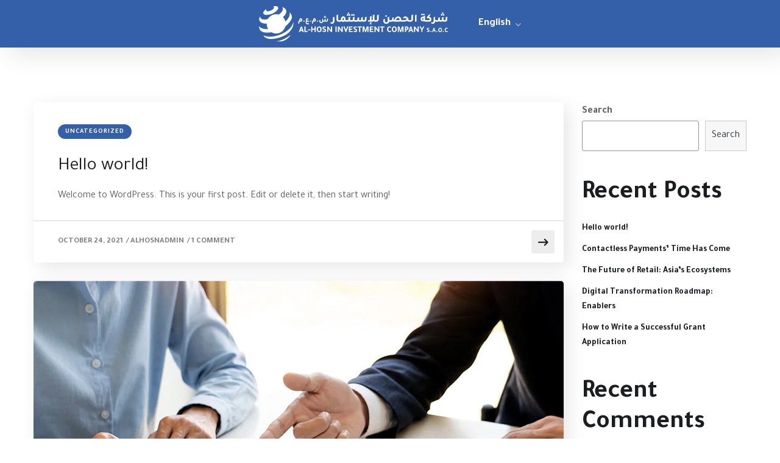

--- FILE ---
content_type: text/html; charset=UTF-8
request_url: https://alhosnoman.com/author/alhosnadmin/
body_size: 26127
content:
<!doctype html>
<html lang="en-US"
	prefix="og: https://ogp.me/ns#" >
<head>
	<meta charset="UTF-8">
	<meta name="viewport" content="width=device-width, initial-scale=1">
	<link rel="profile" href="https://gmpg.org/xfn/11">

	<title>alhosnAdmin - Al-Hosn Investment Company SAOC</title>

		<!-- All in One SEO 4.1.6.2 -->
		<meta name="robots" content="max-image-preview:large" />
		<link rel="canonical" href="https://alhosnoman.com/author/alhosnadmin/" />
		<script type="application/ld+json" class="aioseo-schema">
			{"@context":"https:\/\/schema.org","@graph":[{"@type":"WebSite","@id":"https:\/\/alhosnoman.com\/#website","url":"https:\/\/alhosnoman.com\/","name":"Al-Hosn Investment Company SAOC","description":"A vision for the future, begins here.","inLanguage":"en-US","publisher":{"@id":"https:\/\/alhosnoman.com\/#organization"}},{"@type":"Organization","@id":"https:\/\/alhosnoman.com\/#organization","name":"Al-Hosn Investment Company SAOC","url":"https:\/\/alhosnoman.com\/"},{"@type":"BreadcrumbList","@id":"https:\/\/alhosnoman.com\/author\/alhosnadmin\/#breadcrumblist","itemListElement":[{"@type":"ListItem","@id":"https:\/\/alhosnoman.com\/#listItem","position":1,"item":{"@type":"WebPage","@id":"https:\/\/alhosnoman.com\/","name":"Home","description":"\u0627\u0644\u0633\u0627\u0628\u0642 \u0627\u0644\u062a\u0627\u0644\u064a About Us Al-Hosn is a closed joint stock investment company established in 2007, and located in Muscat, Sultanate of Oman. It is a partnership between Qatar Holding, a subsidiary of Qatar Investment Authority, and Oman Investment Authority. We invest in Private Equity and Venture Capital Investments. 01 Logistics 02 [\u2026]","url":"https:\/\/alhosnoman.com\/"},"nextItem":"https:\/\/alhosnoman.com\/author\/alhosnadmin\/#listItem"},{"@type":"ListItem","@id":"https:\/\/alhosnoman.com\/author\/alhosnadmin\/#listItem","position":2,"item":{"@type":"WebPage","@id":"https:\/\/alhosnoman.com\/author\/alhosnadmin\/","name":"alhosnAdmin","url":"https:\/\/alhosnoman.com\/author\/alhosnadmin\/"},"previousItem":"https:\/\/alhosnoman.com\/#listItem"}]},{"@type":"CollectionPage","@id":"https:\/\/alhosnoman.com\/author\/alhosnadmin\/#collectionpage","url":"https:\/\/alhosnoman.com\/author\/alhosnadmin\/","name":"alhosnAdmin - Al-Hosn Investment Company SAOC","inLanguage":"en-US","isPartOf":{"@id":"https:\/\/alhosnoman.com\/#website"},"breadcrumb":{"@id":"https:\/\/alhosnoman.com\/author\/alhosnadmin\/#breadcrumblist"}}]}
		</script>
		<!-- All in One SEO -->

<link rel='dns-prefetch' href='//s.w.org' />
<link href='https://fonts.gstatic.com' crossorigin rel='preconnect' />
<link rel="alternate" type="application/rss+xml" title="Al-Hosn Investment Company SAOC &raquo; Feed" href="https://alhosnoman.com/feed/" />
<link rel="alternate" type="application/rss+xml" title="Al-Hosn Investment Company SAOC &raquo; Comments Feed" href="https://alhosnoman.com/comments/feed/" />
<link rel="alternate" type="application/rss+xml" title="Al-Hosn Investment Company SAOC &raquo; Posts by alhosnAdmin Feed" href="https://alhosnoman.com/author/alhosnadmin/feed/" />
		<!-- This site uses the Google Analytics by MonsterInsights plugin v8.1.0 - Using Analytics tracking - https://www.monsterinsights.com/ -->
		<!-- Note: MonsterInsights is not currently configured on this site. The site owner needs to authenticate with Google Analytics in the MonsterInsights settings panel. -->
					<!-- No UA code set -->
				<!-- / Google Analytics by MonsterInsights -->
				<script type="text/javascript">
			window._wpemojiSettings = {"baseUrl":"https:\/\/s.w.org\/images\/core\/emoji\/13.1.0\/72x72\/","ext":".png","svgUrl":"https:\/\/s.w.org\/images\/core\/emoji\/13.1.0\/svg\/","svgExt":".svg","source":{"concatemoji":"https:\/\/alhosnoman.com\/wp-includes\/js\/wp-emoji-release.min.js?ver=5.8.12"}};
			!function(e,a,t){var n,r,o,i=a.createElement("canvas"),p=i.getContext&&i.getContext("2d");function s(e,t){var a=String.fromCharCode;p.clearRect(0,0,i.width,i.height),p.fillText(a.apply(this,e),0,0);e=i.toDataURL();return p.clearRect(0,0,i.width,i.height),p.fillText(a.apply(this,t),0,0),e===i.toDataURL()}function c(e){var t=a.createElement("script");t.src=e,t.defer=t.type="text/javascript",a.getElementsByTagName("head")[0].appendChild(t)}for(o=Array("flag","emoji"),t.supports={everything:!0,everythingExceptFlag:!0},r=0;r<o.length;r++)t.supports[o[r]]=function(e){if(!p||!p.fillText)return!1;switch(p.textBaseline="top",p.font="600 32px Arial",e){case"flag":return s([127987,65039,8205,9895,65039],[127987,65039,8203,9895,65039])?!1:!s([55356,56826,55356,56819],[55356,56826,8203,55356,56819])&&!s([55356,57332,56128,56423,56128,56418,56128,56421,56128,56430,56128,56423,56128,56447],[55356,57332,8203,56128,56423,8203,56128,56418,8203,56128,56421,8203,56128,56430,8203,56128,56423,8203,56128,56447]);case"emoji":return!s([10084,65039,8205,55357,56613],[10084,65039,8203,55357,56613])}return!1}(o[r]),t.supports.everything=t.supports.everything&&t.supports[o[r]],"flag"!==o[r]&&(t.supports.everythingExceptFlag=t.supports.everythingExceptFlag&&t.supports[o[r]]);t.supports.everythingExceptFlag=t.supports.everythingExceptFlag&&!t.supports.flag,t.DOMReady=!1,t.readyCallback=function(){t.DOMReady=!0},t.supports.everything||(n=function(){t.readyCallback()},a.addEventListener?(a.addEventListener("DOMContentLoaded",n,!1),e.addEventListener("load",n,!1)):(e.attachEvent("onload",n),a.attachEvent("onreadystatechange",function(){"complete"===a.readyState&&t.readyCallback()})),(n=t.source||{}).concatemoji?c(n.concatemoji):n.wpemoji&&n.twemoji&&(c(n.twemoji),c(n.wpemoji)))}(window,document,window._wpemojiSettings);
		</script>
		<style type="text/css">
img.wp-smiley,
img.emoji {
	display: inline !important;
	border: none !important;
	box-shadow: none !important;
	height: 1em !important;
	width: 1em !important;
	margin: 0 .07em !important;
	vertical-align: -0.1em !important;
	background: none !important;
	padding: 0 !important;
}
</style>
	<link rel='stylesheet' id='wp-block-library-css'  href='https://alhosnoman.com/wp-includes/css/dist/block-library/style.min.css?ver=5.8.12' type='text/css' media='all' />
<link rel='stylesheet' id='contact-form-7-css'  href='https://alhosnoman.com/wp-content/plugins/contact-form-7/includes/css/styles.css?ver=5.5.2' type='text/css' media='all' />
<link rel='stylesheet' id='bootstrap-css'  href='https://alhosnoman.com/wp-content/themes/maxbizz/css/bootstrap.css?ver=4.0' type='text/css' media='all' />
<link rel='stylesheet' id='maxbizz-flaticon-css'  href='https://alhosnoman.com/wp-content/themes/maxbizz/css/flaticon.css?ver=5.8.12' type='text/css' media='all' />
<link rel='stylesheet' id='owl-slider-css'  href='https://alhosnoman.com/wp-content/themes/maxbizz/css/owl.carousel.min.css?ver=5.8.12' type='text/css' media='all' />
<link rel='stylesheet' id='lightgallery-css'  href='https://alhosnoman.com/wp-content/themes/maxbizz/css/lightgallery.css?ver=5.8.12' type='text/css' media='all' />
<link rel='stylesheet' id='maxbizz-style-css'  href='https://alhosnoman.com/wp-content/themes/maxbizz/style.css?ver=5.8.12' type='text/css' media='all' />
<link rel='stylesheet' id='maxbizz-preload-css'  href='https://alhosnoman.com/wp-content/themes/maxbizz/css/royal-preload.css?ver=5.8.12' type='text/css' media='all' />
<script type='text/javascript' src='https://alhosnoman.com/wp-includes/js/jquery/jquery.min.js?ver=3.6.0' id='jquery-core-js'></script>
<script type='text/javascript' src='https://alhosnoman.com/wp-includes/js/jquery/jquery-migrate.min.js?ver=3.3.2' id='jquery-migrate-js'></script>
<script type='text/javascript' id='maxbizz_scripts-js-extra'>
/* <![CDATA[ */
var maxbizz_loadmore_params = {"ajaxurl":"https:\/\/alhosnoman.com\/wp-admin\/admin-ajax.php"};
/* ]]> */
</script>
<script type='text/javascript' src='https://alhosnoman.com/wp-content/themes/maxbizz/js/myloadmore.js?ver=1770110033' id='maxbizz_scripts-js'></script>
<link rel="https://api.w.org/" href="https://alhosnoman.com/wp-json/" /><link rel="alternate" type="application/json" href="https://alhosnoman.com/wp-json/wp/v2/users/1" /><link rel="EditURI" type="application/rsd+xml" title="RSD" href="https://alhosnoman.com/xmlrpc.php?rsd" />
<link rel="wlwmanifest" type="application/wlwmanifest+xml" href="https://alhosnoman.com/wp-includes/wlwmanifest.xml" /> 
<meta name="generator" content="WordPress 5.8.12" />
<style type="text/css">
		  	/****Main Color****/

			/*Background Color*/
			.bg-primary,
			.list-primary li:before,
			.btn-details:hover,
			.owl-carousel .owl-dots button.owl-dot.active span,
			.owl-carousel .owl-dots button.owl-dot:hover span,
			.owl-carousel .owl-nav button.owl-prev:hover,.owl-carousel .owl-nav button.owl-next:hover,
			.octf-btn,
			.octf-btn-dark:hover, .octf-btn-dark:focus,
			.octf-btn-light:hover, .octf-btn-light:focus,
			.octf-btn.octf-btn-border:hover, .octf-btn.octf-btn-border:focus,
			.main-navigation > ul > li:before,
			.post-box .post-cat a,
			.post-box .btn-play:hover i,
			.page-pagination li span, .page-pagination li a:hover,
			.blog-post .share-post a,
			.post-nav > div .thumb-post:before,
			.post-nav .post-prev.not-thumb a:hover .thumb-post:before,
			.post-nav .post-next.not-thumb a:hover .thumb-post:before,
			.widget-area .widget .widget-title:before,
			.widget-area .widget_categories ul li a:before,.widget-area .widget_product_categories ul li a:before,.widget-area .widget_archive ul li a:before,
			.search-form .search-submit,
			.author-widget_social a:hover,
			.bline-yes .icon-box-1:after,
			.bline-yes .icon-box-2 .content-box:after,
			.box-s2.icon-right .icon-main,
			.ot-image-box:hover .link-box,
			.line-progress .progress-bar,
			.ot-pricing-table.is-featured .inner-table .title-table span,
			.ot-pricing-table.is-featured .octf-btn,
			.circle-social .team-social a:hover,
			.ot-accordions .acc-item.current .acc-toggle,
			.ot-testimonials .tphoto:after,
			.ot-message-box .icon-main,
			.ot-minicart .count,
			.ot-heading > span.is_line:before,
			.mc4wp-form-fields .subscribe-inner-form .subscribe-btn-icon:hover,
			#back-to-top,
			.error-404 .page-content form button:hover,
			.woocommerce ul.products li.product .added_to_cart, .woocommerce ul.products li.product .product_type_grouped, .woocommerce-page ul.products li.product .added_to_cart, .woocommerce-page ul.products li.product .product_type_grouped,
			.woocommerce #respond input#submit.alt, .woocommerce a.button.alt,.woocommerce button.button.alt, .woocommerce input.button.alt,.woocommerce #respond input#submit, .woocommerce a.button,.woocommerce input.button, .woocommerce button.button.alt.disabled,
			.woocommerce button.button,
			.woocommerce-mini-cart__buttons a.button.wc-forward,
			.woocommerce-mini-cart__buttons a.button.wc-forward:hover{ background: #3360a9; }
			.post-box .entry-meta .btn-details:hover, 
			.widget .tagcloud a:hover,
			.ot-heading > span.is_highlight,
			.icon-box-1 .icon-main{background: rgba(51,96,169,0.1);}
			.team-3 .team-thumb a:before{background: rgba(51,96,169,0.8);}
			.projects-grid .projects-box .portfolio-info,
			.projects-grid.style-3 .projects-thumbnail .overlay{background: rgba(51,96,169,0.9);}

			/*Background Image*/
			.author-widget_wrapper:before{ background-image: linear-gradient(230deg, #3360a9 -150%, #fff 80%); }

			/*Border Color*/
			.octf-btn.octf-btn-border,
			.post-box .entry-meta .btn-details:hover,
			.post-box .btn-play:hover i,
			.page-pagination li span, .page-pagination li a:hover,
			.blog-post .tagcloud a:hover,
			.widget .tagcloud a:hover,
			.ot-heading > span.is_highlight,
			.ot-image-box:hover .link-box,
			.ot-accordions .acc-item.current .acc-toggle,
			.ot-tabs .tab-link.current, .ot-tabs .tab-link:hover,
			.ot-video-button a:hover span,
			.woocommerce div.product .woocommerce-tabs ul.tabs li a:hover,
			.woocommerce div.product .woocommerce-tabs ul.tabs li.active a{ border-color: #3360a9; }

			/*Border Top Color*/
			.woocommerce-message,
			.woocommerce-info{ border-top-color: #3360a9; }

			/*Color*/
			blockquote:before,
			blockquote cite,
			.text-primary,
			.link-details,
			.link-details:visited,
			.octf-btn.octf-btn-border,
			.octf-btn.octf-btn-border:visited,
			a:hover, a:focus, a:active,
			.main-navigation > ul > li:hover > a,
			.main-navigation ul li li a:hover,.main-navigation ul ul.sub-menu li.current-menu-item > a,.main-navigation ul ul.sub-menu li.current-menu-ancestor > a,
			.main-navigation ul > li.menu-item-has-children:hover > a,
			.main-navigation ul > li.menu-item-has-children:hover > a:after,
			.main-navigation ul > li.menu-item-has-children > a:hover:after,
			.header_mobile .mobile_nav .mobile_mainmenu li li a:hover,.header_mobile .mobile_nav .mobile_mainmenu ul > li > ul > li.current-menu-ancestor > a,
			.header_mobile .mobile_nav .mobile_mainmenu > li > a:hover, .header_mobile .mobile_nav .mobile_mainmenu > li.current-menu-item > a,.header_mobile .mobile_nav .mobile_mainmenu > li.current-menu-ancestor > a,
			.post-box .entry-meta a:hover,
			.post-box .entry-meta .btn-details:hover,
			.post-box .entry-title a:hover,
			.post-box .link-box a:hover,
			.post-box .link-box i,
			.post-box .quote-box i,
			.post-box .quote-box .quote-text span,
			.blog-post .tagcloud a:hover,
			.blog-post .author-bio .author-info .author-socials a:hover,
			.comments-area .comment-item .comment-meta .comment-reply-link,
			.comment-respond .comment-reply-title small a:hover,
			.comment-form .logged-in-as a:hover,
			.widget .tagcloud a:hover,
			.widget-area .widget ul:not(.recent-news) > li a:hover,
			.widget-area .widget_categories ul li a:hover + span.posts-count,.widget-area .widget_product_categories ul li a:hover + span.posts-count,.widget-area .widget_archive ul li a:hover + span.posts-count,
			.ot-heading > span,
			.icon-box .icon-main,
			.icon-box-grid .icon-box .icon-main,
			.icon-box-grid .icon-box .content-box .title-box a:hover,
			.icon-box-grid .icon-box:hover .icon-main,
			.ot-image-box .link-box,
			.ot-counter span,
			.ot-counter-2 i,
			.ot-countdown li.seperator,
			.ot-pricing-table .inner-table h2,
			.project_filters li a:before,
			.project_filters li a .filter-count,
			.project_filters li a.selected, .project_filters li a:hover,
			.ot-team .team-info span,
			.ot-testimonials .t-head span,
			.woocommerce ul.products li.product .price .woocommerce-Price-amount, .woocommerce-page ul.products li.product .price .woocommerce-Price-amount,
			.woocommerce table.shop_table td.product-price, .woocommerce table.shop_table td.product-subtotal,
			.woocommerce-message:before,
			.woocommerce-info:before,
			.woocommerce .woocommerce-Price-amount,
			.woocommerce .site ul.product_list_widget li a:not(.remove):hover,
			.woocommerce .woocommerce-widget-layered-nav-list li a:hover,
			.woocommerce .widget_price_filter .price_slider_amount button.button,
			.woocommerce div.product p.price,.woocommerce div.product span.price{ color: #3360a9; }

			/*Other*/
			.icon-box .icon-main svg,
			.icon-box-grid .icon-box .icon-main svg,
			.ot-counter-2 svg{ fill: #3360a9; }
				</style><style type="text/css">h1, h2, h3, h4, h5, h6,
			blockquote,
			.font-second,
			.link-details,
			.slide-rev-subtitle,
			.octf-btn,
			select,
			.main-navigation ul,
			.page-header,
			.post-box .post-cat a,
			.post-box .entry-meta,
			.post-box .link-box a,
			.post-box .quote-box .quote-text,
			.page-pagination li a, .page-pagination li span,
			.blog-post .tagcloud a,
			.drop-cap,
			.post-nav,
			.comments-area .comment-item .comment-meta .comment-time,
			.comments-area .comment-item .comment-meta .comment-reply-link,
			.comment-form .logged-in-as,
			.widget .tagcloud a,
			.widget table,
			.widget .recent-news .post-on,
			.ot-heading,
			.ot-flip-box .number-title span,
			.ot-counter,
			.ot-counter span,
			.ot-countdown li span,
			.line-progress .percent,
			.project_filters li a,
			.projects-grid .projects-box .portfolio-info .portfolio-cates,
			.project-slider .projects-box .portfolio-info .portfolio-cates,
			.ot-team .team-info span,
			.member-info li span,
			.ot-accordions .acc-item .acc-toggle,
			.ot-tabs .tab-link,
			.ot-testimonials .t-head,
			.features-service-wrapper .features-service-item .features-service-content,
			div.elementor-widget-heading.elementor-widget-heading .elementor-heading-title,
			.elementor-element .elementor-widget-button .elementor-button,
			.elementor-default .elementor-widget-text-editor .elementor-drop-cap,
			.elementor-widget-wp-widget-polylang .lang-item,
			#lang_choice_wp-widget-polylang,
			.mmenu-wrapper .mobile_mainmenu,
			.woocommerce ul.products li.product, .woocommerce-page ul.products li.product,
			.woocommerce ul.products li.product .added_to_cart, .woocommerce ul.products li.product .product_type_grouped, .woocommerce-page ul.products li.product .added_to_cart, .woocommerce-page ul.products li.product .product_type_grouped,
			.woocommerce table.shop_table,
			.woocommerce .quantity .qty,
			.cart_totals h2,
			#add_payment_method .cart-collaterals .cart_totals table td, #add_payment_method .cart-collaterals .cart_totals table th,.woocommerce-cart .cart-collaterals .cart_totals table td, .woocommerce-cart .cart-collaterals .cart_totals table th,.woocommerce-checkout .cart-collaterals .cart_totals table td, .woocommerce-checkout .cart-collaterals .cart_totals table th,
			.woocommerce .site ul.product_list_widget li a:not(.remove),
			.woocommerce .widget_shopping_cart .cart_list .quantity,
			.woocommerce .widget_shopping_cart .total strong,.woocommerce.widget_shopping_cart .total strong,
			.woocommerce .widget_shopping_cart .total .woocommerce-Price-amount,.woocommerce.widget_shopping_cart .total .woocommerce-Price-amount,
			.woocommerce-mini-cart__buttons a.button.wc-forward,
			.woocommerce .woocommerce-widget-layered-nav-list,
			.woocommerce .widget_price_filter .price_slider_amount,
			.woocommerce .widget_price_filter .price_slider_amount button.button,
			.product_meta > span,
			.woocommerce div.product .entry-summary p.price,.woocommerce div.product .entry-summary span.price{ font-family: Tajawal;}
		    </style><meta name="generator" content="Powered by Slider Revolution 6.5.8 - responsive, Mobile-Friendly Slider Plugin for WordPress with comfortable drag and drop interface." />
<link rel="icon" href="https://alhosnoman.com/wp-content/uploads/2021/10/cropped-favicon-LG-32x32.png" sizes="32x32" />
<link rel="icon" href="https://alhosnoman.com/wp-content/uploads/2021/10/cropped-favicon-LG-192x192.png" sizes="192x192" />
<link rel="apple-touch-icon" href="https://alhosnoman.com/wp-content/uploads/2021/10/cropped-favicon-LG-180x180.png" />
<meta name="msapplication-TileImage" content="https://alhosnoman.com/wp-content/uploads/2021/10/cropped-favicon-LG-270x270.png" />
<script type="text/javascript">function setREVStartSize(e){
			//window.requestAnimationFrame(function() {				 
				window.RSIW = window.RSIW===undefined ? window.innerWidth : window.RSIW;	
				window.RSIH = window.RSIH===undefined ? window.innerHeight : window.RSIH;	
				try {								
					var pw = document.getElementById(e.c).parentNode.offsetWidth,
						newh;
					pw = pw===0 || isNaN(pw) ? window.RSIW : pw;
					e.tabw = e.tabw===undefined ? 0 : parseInt(e.tabw);
					e.thumbw = e.thumbw===undefined ? 0 : parseInt(e.thumbw);
					e.tabh = e.tabh===undefined ? 0 : parseInt(e.tabh);
					e.thumbh = e.thumbh===undefined ? 0 : parseInt(e.thumbh);
					e.tabhide = e.tabhide===undefined ? 0 : parseInt(e.tabhide);
					e.thumbhide = e.thumbhide===undefined ? 0 : parseInt(e.thumbhide);
					e.mh = e.mh===undefined || e.mh=="" || e.mh==="auto" ? 0 : parseInt(e.mh,0);		
					if(e.layout==="fullscreen" || e.l==="fullscreen") 						
						newh = Math.max(e.mh,window.RSIH);					
					else{					
						e.gw = Array.isArray(e.gw) ? e.gw : [e.gw];
						for (var i in e.rl) if (e.gw[i]===undefined || e.gw[i]===0) e.gw[i] = e.gw[i-1];					
						e.gh = e.el===undefined || e.el==="" || (Array.isArray(e.el) && e.el.length==0)? e.gh : e.el;
						e.gh = Array.isArray(e.gh) ? e.gh : [e.gh];
						for (var i in e.rl) if (e.gh[i]===undefined || e.gh[i]===0) e.gh[i] = e.gh[i-1];
											
						var nl = new Array(e.rl.length),
							ix = 0,						
							sl;					
						e.tabw = e.tabhide>=pw ? 0 : e.tabw;
						e.thumbw = e.thumbhide>=pw ? 0 : e.thumbw;
						e.tabh = e.tabhide>=pw ? 0 : e.tabh;
						e.thumbh = e.thumbhide>=pw ? 0 : e.thumbh;					
						for (var i in e.rl) nl[i] = e.rl[i]<window.RSIW ? 0 : e.rl[i];
						sl = nl[0];									
						for (var i in nl) if (sl>nl[i] && nl[i]>0) { sl = nl[i]; ix=i;}															
						var m = pw>(e.gw[ix]+e.tabw+e.thumbw) ? 1 : (pw-(e.tabw+e.thumbw)) / (e.gw[ix]);					
						newh =  (e.gh[ix] * m) + (e.tabh + e.thumbh);
					}
					var el = document.getElementById(e.c);
					if (el!==null && el) el.style.height = newh+"px";					
					el = document.getElementById(e.c+"_wrapper");
					if (el!==null && el) {
						el.style.height = newh+"px";
						el.style.display = "block";
					}
				} catch(e){
					console.log("Failure at Presize of Slider:" + e)
				}					   
			//});
		  };</script>
		<style type="text/css" id="wp-custom-css">
			.elementor-background-overlay .main-menu-alhosn  {
	background: 0 0 !important;	
}

.post-box .post-inner{
	margin-bottom: 30px;
}

select {
	width: 100%;
	color: #666;
    border: 1px solid #dbdbdb;
    padding: 11px 24px;
    box-sizing: border-box;
    outline: none;
    font-size: 14px;
    -webkit-border-radius: 3px;
    -moz-border-radius: 3px;
    border-radius: 3px;
/* 		font-family: Cairo; */
    line-height: 1.875;
    font-weight: 400;
    word-break: break-word;
}
selector.elementor-sticky--effects{
   background-color: rgba(0,32,178,0.95)!important
}

selector{
   transition: background-color 1s ease !important;
}

selector.elementor-sticky--effects >.elementor-container{
   min-height: 60px;
}

selector > .elementor-container{
   transition: min-height 1s ease !important;
}


/*  .mobile-header-alfaisal .elementor-container{
    flex-wrap: nowrap;
} */


		</style>
		<style id="kirki-inline-styles">#back-to-top{background:#3360a9;}body, p, button, input, select, optgroup, textarea, .font-main, .elementor-element .elementor-widget-text-editor, .elementor-element .elementor-widget-icon-list .elementor-icon-list-item{font-family:Tajawal;font-weight:400;}h1, .elementor-widget.elementor-widget-heading h1.elementor-heading-title{font-family:Tajawal;font-weight:400;}h2, .elementor-widget.elementor-widget-heading h2.elementor-heading-title{font-family:Tajawal;font-weight:400;}h3, .elementor-widget.elementor-widget-heading h3.elementor-heading-title{font-family:Tajawal;font-weight:400;}h4, .elementor-widget.elementor-widget-heading h4.elementor-heading-title{font-family:Tajawal;font-weight:400;}h5, .elementor-widget.elementor-widget-heading h5.elementor-heading-title{font-family:Tajawal;font-weight:400;}h6, .elementor-widget.elementor-widget-heading h6.elementor-heading-title{font-family:Tajawal;font-weight:400;}#royal_preloader.royal_preloader_logo .royal_preloader_percentage{font-family:Tajawal;font-size:20px;font-weight:400;letter-spacing:2px;line-height:40px;text-align:center;text-transform:none;}/* arabic */
@font-face {
  font-family: 'Tajawal';
  font-style: normal;
  font-weight: 400;
  font-display: swap;
  src: url(https://alhosnoman.com/wp-content/fonts/tajawal/font) format('woff');
  unicode-range: U+0600-06FF, U+0750-077F, U+0870-088E, U+0890-0891, U+0897-08E1, U+08E3-08FF, U+200C-200E, U+2010-2011, U+204F, U+2E41, U+FB50-FDFF, U+FE70-FE74, U+FE76-FEFC, U+102E0-102FB, U+10E60-10E7E, U+10EC2-10EC4, U+10EFC-10EFF, U+1EE00-1EE03, U+1EE05-1EE1F, U+1EE21-1EE22, U+1EE24, U+1EE27, U+1EE29-1EE32, U+1EE34-1EE37, U+1EE39, U+1EE3B, U+1EE42, U+1EE47, U+1EE49, U+1EE4B, U+1EE4D-1EE4F, U+1EE51-1EE52, U+1EE54, U+1EE57, U+1EE59, U+1EE5B, U+1EE5D, U+1EE5F, U+1EE61-1EE62, U+1EE64, U+1EE67-1EE6A, U+1EE6C-1EE72, U+1EE74-1EE77, U+1EE79-1EE7C, U+1EE7E, U+1EE80-1EE89, U+1EE8B-1EE9B, U+1EEA1-1EEA3, U+1EEA5-1EEA9, U+1EEAB-1EEBB, U+1EEF0-1EEF1;
}
/* latin */
@font-face {
  font-family: 'Tajawal';
  font-style: normal;
  font-weight: 400;
  font-display: swap;
  src: url(https://alhosnoman.com/wp-content/fonts/tajawal/font) format('woff');
  unicode-range: U+0000-00FF, U+0131, U+0152-0153, U+02BB-02BC, U+02C6, U+02DA, U+02DC, U+0304, U+0308, U+0329, U+2000-206F, U+20AC, U+2122, U+2191, U+2193, U+2212, U+2215, U+FEFF, U+FFFD;
}</style></head>

<body data-rsssl=1 class="archive author author-alhosnadmin author-1 wp-custom-logo royal_preloader elementor-default elementor-kit-10 maxbizz-theme-ver-1.0.3 wordpress-version-5.8.12">
<div id="royal_preloader" data-width="100" data-height="120" data-url="https://alhosnoman.com/wp-content/uploads/2021/10/logo-pattren-color.png" data-color="#ffffff" data-bgcolor="#3360a9"></div>
<div id="page" class="site">

<!-- #site-header-open -->
<header id="site-header" class="site-header header-transparent">

    <!-- #header-desktop-open -->
    <div class="header-desktop">		<div data-elementor-type="wp-post" data-elementor-id="106" class="elementor elementor-106" data-elementor-settings="[]">
							<div class="elementor-section-wrap">
							<section class="elementor-section elementor-top-section elementor-element elementor-element-cc784fd elementor-section-full_width elementor-section-content-middle elementor-hidden-desktop elementor-hidden-tablet elementor-hidden-mobile elementor-section-height-default elementor-section-height-default" data-id="cc784fd" data-element_type="section" data-settings="{&quot;background_background&quot;:&quot;classic&quot;}">
						<div class="elementor-container elementor-column-gap-default">
					<div class="elementor-column elementor-col-33 elementor-top-column elementor-element elementor-element-1d738b2 ot-flex-column-vertical" data-id="1d738b2" data-element_type="column">
			<div class="elementor-widget-wrap elementor-element-populated">
								<div class="elementor-element elementor-element-32895ca elementor-shape-circle e-grid-align-left elementor-grid-4 elementor-widget elementor-widget-social-icons" data-id="32895ca" data-element_type="widget" data-widget_type="social-icons.default">
				<div class="elementor-widget-container">
					<div class="elementor-social-icons-wrapper elementor-grid">
							<span class="elementor-grid-item">
					<a class="elementor-icon elementor-social-icon elementor-social-icon-twitter elementor-repeater-item-0d77827" href="https://twitter.com/al_saoc" target="_blank">
						<span class="elementor-screen-only">Twitter</span>
						<i class="fab fa-twitter"></i>					</a>
				</span>
							<span class="elementor-grid-item">
					<a class="elementor-icon elementor-social-icon elementor-social-icon-facebook-f elementor-repeater-item-04b0949" href="https://www.facebook.com/AlHosnInvestmentCompany/?pageid=101300494670156&#038;ftentidentifier=131444261655779&#038;padding=0" target="_blank">
						<span class="elementor-screen-only">Facebook-f</span>
						<i class="fab fa-facebook-f"></i>					</a>
				</span>
							<span class="elementor-grid-item">
					<a class="elementor-icon elementor-social-icon elementor-social-icon-instagram elementor-repeater-item-e7140d6" href="https://www.instagram.com/alhosninvestmentcompany/" target="_blank">
						<span class="elementor-screen-only">Instagram</span>
						<i class="fab fa-instagram"></i>					</a>
				</span>
							<span class="elementor-grid-item">
					<a class="elementor-icon elementor-social-icon elementor-social-icon-linkedin elementor-repeater-item-8390cd1" href="https://www.linkedin.com/company/al-hosn-investment-company-s-a-o-c?trk=d_public_post_mini-profile_title" target="_blank">
						<span class="elementor-screen-only">Linkedin</span>
						<i class="fab fa-linkedin"></i>					</a>
				</span>
					</div>
				</div>
				</div>
					</div>
		</div>
				<div class="elementor-column elementor-col-66 elementor-top-column elementor-element elementor-element-78dcf95 ot-flex-column-vertical" data-id="78dcf95" data-element_type="column">
			<div class="elementor-widget-wrap elementor-element-populated">
								<div class="elementor-element elementor-element-c94f846 elementor-icon-list--layout-inline elementor-align-right elementor-list-item-link-full_width elementor-widget elementor-widget-icon-list" data-id="c94f846" data-element_type="widget" data-widget_type="icon-list.default">
				<div class="elementor-widget-container">
					<ul class="elementor-icon-list-items elementor-inline-items">
							<li class="elementor-icon-list-item elementor-inline-item">
											<span class="elementor-icon-list-icon">
							<svg viewBox="0 0 384 384" xmlns="http://www.w3.org/2000/svg"><path d="m343.59375 101.039062c-7.953125 3.847657-11.28125 13.417969-7.433594 21.367188 10.511719 21.714844 15.839844 45.121094 15.839844 69.59375 0 88.222656-71.777344 160-160 160s-160-71.777344-160-160 71.777344-160 160-160c36.558594 0 70.902344 11.9375 99.328125 34.519531 6.894531 5.503907 16.976563 4.351563 22.480469-2.566406 5.503906-6.914063 4.351562-16.984375-2.570313-22.480469-33.652343-26.746094-76-41.472656-119.238281-41.472656-105.863281 0-192 86.136719-192 192s86.136719 192 192 192 192-86.136719 192-192c0-29.335938-6.40625-57.449219-19.039062-83.527344-3.839844-7.96875-13.441407-11.289062-21.367188-7.433594zm0 0"/><path d="m192 64c-8.832031 0-16 7.167969-16 16v112c0 8.832031 7.167969 16 16 16h80c8.832031 0 16-7.167969 16-16s-7.167969-16-16-16h-64v-96c0-8.832031-7.167969-16-16-16zm0 0"/></svg>						</span>
										<span class="elementor-icon-list-text">Sun - Thu: 8:00 AM - 3:00 PM</span>
									</li>
								<li class="elementor-icon-list-item elementor-inline-item">
											<span class="elementor-icon-list-icon">
							<?xml version="1.0" encoding="iso-8859-1"?>
<!-- Generator: Adobe Illustrator 19.0.0, SVG Export Plug-In . SVG Version: 6.00 Build 0)  -->
<svg version="1.1" xmlns="http://www.w3.org/2000/svg" xmlns:xlink="http://www.w3.org/1999/xlink" x="0px" y="0px"
	 viewBox="0 0 512 512" style="enable-background:new 0 0 512 512;" xml:space="preserve">
<g>
	<g>
		<path d="M256,0C150.125,0,64,86.135,64,192c0,141.646,177.146,310,184.688,317.104C250.75,511.031,253.375,512,256,512
			s5.25-0.969,7.313-2.896C270.854,502,448,333.646,448,192C448,86.135,361.875,0,256,0z M256,298.667
			c-58.813,0-106.667-47.854-106.667-106.667S197.188,85.333,256,85.333S362.667,133.188,362.667,192S314.813,298.667,256,298.667z"
			/>
	</g>
</g>
</svg>
						</span>
										<span class="elementor-icon-list-text">Al-Khuwair, PO Box 750, Postal Code 130, Azaiba</span>
									</li>
								<li class="elementor-icon-list-item elementor-inline-item">
											<a href="tel:+96824397200">

												<span class="elementor-icon-list-icon">
							<i aria-hidden="true" class="fas fa-phone-alt"></i>						</span>
										<span class="elementor-icon-list-text">+(968) - 24397200</span>
											</a>
									</li>
						</ul>
				</div>
				</div>
					</div>
		</div>
							</div>
		</section>
				<section class="elementor-section elementor-top-section elementor-element elementor-element-37d086b is-fixed elementor-section-boxed elementor-section-height-default elementor-section-height-default" data-id="37d086b" data-element_type="section" id="main-menu-alhosn" data-settings="{&quot;background_background&quot;:&quot;classic&quot;}">
						<div class="elementor-container elementor-column-gap-default">
					<div class="elementor-column elementor-col-100 elementor-top-column elementor-element elementor-element-a71a42c ot-column-items-center ot-flex-column-horizontal" data-id="a71a42c" data-element_type="column" data-settings="{&quot;background_background&quot;:&quot;classic&quot;}">
			<div class="elementor-widget-wrap elementor-element-populated">
								<div class="elementor-element elementor-element-76a2789 elementor-widget__width-auto elementor-widget elementor-widget-ilogo" data-id="76a2789" data-element_type="widget" data-widget_type="ilogo.default">
				<div class="elementor-widget-container">
						
	    	<div class="the-logo">
				<a href="https://alhosnoman.com/">
					<img src="https://alhosnoman.com/wp-content/uploads/2020/07/LOGO-SVG-white.svg" alt="Al-Hosn Investment Company SAOC">
				</a>			        
		    </div>
		    
	    		</div>
				</div>
				<div class="elementor-element elementor-element-a6322eb elementor-widget elementor-widget-imenu" data-id="a6322eb" data-element_type="widget" data-widget_type="imenu.default">
				<div class="elementor-widget-container">
						<nav id="site-navigation" class="main-navigation">			
				<ul id="primary-menu" class="menu"><li id="menu-item-1773" class="pll-parent-menu-item menu-item menu-item-type-custom menu-item-object-custom menu-item-has-children menu-item-1773"><a href="#pll_switcher">English</a>
<ul class="sub-menu">
	<li id="menu-item-1773-ar" class="lang-item lang-item-29 lang-item-ar no-translation lang-item-first menu-item menu-item-type-custom menu-item-object-custom menu-item-1773-ar"><a href="https://alhosnoman.com/ar/home-%d8%a7%d9%84%d8%b9%d8%b1%d8%a8%d9%8a%d8%a9/" hreflang="ar" lang="ar">العربية</a></li>
</ul>
</li>
</ul>			</nav>
	    		</div>
				</div>
					</div>
		</div>
							</div>
		</section>
				<header class="elementor-section elementor-top-section elementor-element elementor-element-25b5902 is-fixed elementor-hidden-desktop elementor-hidden-tablet elementor-hidden-mobile elementor-section-boxed elementor-section-height-default elementor-section-height-default" data-id="25b5902" data-element_type="section" data-settings="{&quot;background_background&quot;:&quot;classic&quot;}">
						<div class="elementor-container elementor-column-gap-default">
					<header class="elementor-column elementor-col-100 elementor-top-column elementor-element elementor-element-a413b72 ot-column-items-center ot-flex-column-vertical" data-id="a413b72" data-element_type="column">
			<div class="elementor-widget-wrap elementor-element-populated">
								<section class="elementor-section elementor-inner-section elementor-element elementor-element-37c920f elementor-section-boxed elementor-section-height-default elementor-section-height-default" data-id="37c920f" data-element_type="section">
						<div class="elementor-container elementor-column-gap-default">
					<div class="elementor-column elementor-col-50 elementor-inner-column elementor-element elementor-element-75f9d4a ot-flex-column-vertical" data-id="75f9d4a" data-element_type="column">
			<div class="elementor-widget-wrap elementor-element-populated">
								<div class="elementor-element elementor-element-019bd0f elementor-widget__width-auto elementor-widget elementor-widget-ilogo" data-id="019bd0f" data-element_type="widget" data-widget_type="ilogo.default">
				<div class="elementor-widget-container">
						
	    	<div class="the-logo">
				<a href="https://alhosnoman.com/">
					<img src="https://alhosnoman.com/wp-content/uploads/2020/07/LOGO-SVG-white.svg" alt="Al-Hosn Investment Company SAOC">
				</a>			        
		    </div>
		    
	    		</div>
				</div>
					</div>
		</div>
				<div class="elementor-column elementor-col-50 elementor-inner-column elementor-element elementor-element-e075a14 ot-flex-column-vertical" data-id="e075a14" data-element_type="column">
			<div class="elementor-widget-wrap elementor-element-populated">
								<div class="elementor-element elementor-element-75c3b1c elementor-widget elementor-widget-imenu" data-id="75c3b1c" data-element_type="widget" data-widget_type="imenu.default">
				<div class="elementor-widget-container">
						<nav id="site-navigation" class="main-navigation">			
				<ul id="primary-menu" class="menu"><li class="pll-parent-menu-item menu-item menu-item-type-custom menu-item-object-custom menu-item-has-children menu-item-1773"><a href="#pll_switcher">English</a>
<ul class="sub-menu">
	<li class="lang-item lang-item-29 lang-item-ar no-translation lang-item-first menu-item menu-item-type-custom menu-item-object-custom menu-item-1773-ar"><a href="https://alhosnoman.com/ar/home-%d8%a7%d9%84%d8%b9%d8%b1%d8%a8%d9%8a%d8%a9/" hreflang="ar" lang="ar">العربية</a></li>
</ul>
</li>
</ul>			</nav>
	    		</div>
				</div>
					</div>
		</div>
							</div>
		</section>
					</div>
		</header>
							</div>
		</header>
				<section class="elementor-section elementor-top-section elementor-element elementor-element-1ce6ab4 is-fixed elementor-hidden-desktop elementor-hidden-tablet elementor-hidden-mobile elementor-section-boxed elementor-section-height-default elementor-section-height-default" data-id="1ce6ab4" data-element_type="section" data-settings="{&quot;background_background&quot;:&quot;classic&quot;}">
						<div class="elementor-container elementor-column-gap-default">
					<div class="elementor-column elementor-col-100 elementor-top-column elementor-element elementor-element-e3bc86f ot-column-items-center ot-flex-column-horizontal" data-id="e3bc86f" data-element_type="column" data-settings="{&quot;background_background&quot;:&quot;classic&quot;}">
			<div class="elementor-widget-wrap elementor-element-populated">
								<div class="elementor-element elementor-element-3e099b1 elementor-widget__width-auto elementor-widget elementor-widget-ilogo" data-id="3e099b1" data-element_type="widget" data-widget_type="ilogo.default">
				<div class="elementor-widget-container">
						
	    	<div class="the-logo">
				<a href="https://alhosnoman.com/">
					<img src="https://alhosnoman.com/wp-content/uploads/2020/07/LOGO-SVG.svg" alt="Al-Hosn Investment Company SAOC">
				</a>			        
		    </div>
		    
	    		</div>
				</div>
				<div class="elementor-element elementor-element-bef46ac elementor-widget elementor-widget-imenu" data-id="bef46ac" data-element_type="widget" data-widget_type="imenu.default">
				<div class="elementor-widget-container">
						<nav id="site-navigation" class="main-navigation">			
				<ul id="primary-menu" class="menu"><li class="pll-parent-menu-item menu-item menu-item-type-custom menu-item-object-custom menu-item-has-children menu-item-1773"><a href="#pll_switcher">English</a>
<ul class="sub-menu">
	<li class="lang-item lang-item-29 lang-item-ar no-translation lang-item-first menu-item menu-item-type-custom menu-item-object-custom menu-item-1773-ar"><a href="https://alhosnoman.com/ar/home-%d8%a7%d9%84%d8%b9%d8%b1%d8%a8%d9%8a%d8%a9/" hreflang="ar" lang="ar">العربية</a></li>
</ul>
</li>
</ul>			</nav>
	    		</div>
				</div>
					</div>
		</div>
							</div>
		</section>
				<section class="elementor-section elementor-top-section elementor-element elementor-element-f644e11 is-fixed elementor-hidden-desktop elementor-hidden-tablet elementor-hidden-mobile elementor-section-boxed elementor-section-height-default elementor-section-height-default" data-id="f644e11" data-element_type="section" data-settings="{&quot;background_background&quot;:&quot;classic&quot;}">
						<div class="elementor-container elementor-column-gap-default">
					<div class="elementor-column elementor-col-100 elementor-top-column elementor-element elementor-element-917084c ot-column-items-center ot-flex-column-horizontal" data-id="917084c" data-element_type="column" data-settings="{&quot;background_background&quot;:&quot;classic&quot;}">
			<div class="elementor-widget-wrap elementor-element-populated">
								<div class="elementor-element elementor-element-fe0c6d3 elementor-widget__width-auto elementor-widget elementor-widget-ilogo" data-id="fe0c6d3" data-element_type="widget" data-widget_type="ilogo.default">
				<div class="elementor-widget-container">
						
	    	<div class="the-logo">
				<a href="https://alhosnoman.com/">
					<img src="https://alhosnoman.com/wp-content/uploads/2020/07/LOGO-SVG-white.svg" alt="Al-Hosn Investment Company SAOC">
				</a>			        
		    </div>
		    
	    		</div>
				</div>
				<div class="elementor-element elementor-element-631f3c1 elementor-widget elementor-widget-imenu" data-id="631f3c1" data-element_type="widget" data-widget_type="imenu.default">
				<div class="elementor-widget-container">
						<nav id="site-navigation" class="main-navigation">			
				<ul id="primary-menu" class="menu"><li class="pll-parent-menu-item menu-item menu-item-type-custom menu-item-object-custom menu-item-has-children menu-item-1773"><a href="#pll_switcher">English</a>
<ul class="sub-menu">
	<li class="lang-item lang-item-29 lang-item-ar no-translation lang-item-first menu-item menu-item-type-custom menu-item-object-custom menu-item-1773-ar"><a href="https://alhosnoman.com/ar/home-%d8%a7%d9%84%d8%b9%d8%b1%d8%a8%d9%8a%d8%a9/" hreflang="ar" lang="ar">العربية</a></li>
</ul>
</li>
</ul>			</nav>
	    		</div>
				</div>
					</div>
		</div>
							</div>
		</section>
				<header class="elementor-section elementor-top-section elementor-element elementor-element-0a8e1c4 is-fixed elementor-hidden-desktop elementor-hidden-tablet elementor-hidden-mobile elementor-section-boxed elementor-section-height-default elementor-section-height-default" data-id="0a8e1c4" data-element_type="section" data-settings="{&quot;background_background&quot;:&quot;classic&quot;}">
						<div class="elementor-container elementor-column-gap-default">
					<div class="elementor-column elementor-col-100 elementor-top-column elementor-element elementor-element-13a2fe9 ot-column-items-center ot-flex-column-horizontal" data-id="13a2fe9" data-element_type="column" data-settings="{&quot;background_background&quot;:&quot;classic&quot;}">
			<div class="elementor-widget-wrap elementor-element-populated">
								<div class="elementor-element elementor-element-9bd7770 elementor-widget__width-auto elementor-widget elementor-widget-ilogo" data-id="9bd7770" data-element_type="widget" data-widget_type="ilogo.default">
				<div class="elementor-widget-container">
						
	    	<div class="the-logo">
				<a href="https://alhosnoman.com/">
					<img src="https://alhosnoman.com/wp-content/uploads/2020/07/LOGO-SVG-white.svg" alt="Al-Hosn Investment Company SAOC">
				</a>			        
		    </div>
		    
	    		</div>
				</div>
				<div class="elementor-element elementor-element-bd9e5a6 elementor-widget elementor-widget-imenu" data-id="bd9e5a6" data-element_type="widget" data-widget_type="imenu.default">
				<div class="elementor-widget-container">
						<nav id="site-navigation" class="main-navigation">			
				<ul id="primary-menu" class="menu"><li class="pll-parent-menu-item menu-item menu-item-type-custom menu-item-object-custom menu-item-has-children menu-item-1773"><a href="#pll_switcher">English</a>
<ul class="sub-menu">
	<li class="lang-item lang-item-29 lang-item-ar no-translation lang-item-first menu-item menu-item-type-custom menu-item-object-custom menu-item-1773-ar"><a href="https://alhosnoman.com/ar/home-%d8%a7%d9%84%d8%b9%d8%b1%d8%a8%d9%8a%d8%a9/" hreflang="ar" lang="ar">العربية</a></li>
</ul>
</li>
</ul>			</nav>
	    		</div>
				</div>
					</div>
		</div>
							</div>
		</header>
						</div>
					</div>
		</div>    <!-- #header-desktop-close -->

    <!-- #header-mobile-open -->
    <div class="header-mobile">		<div data-elementor-type="wp-post" data-elementor-id="77" class="elementor elementor-77" data-elementor-settings="[]">
							<div class="elementor-section-wrap">
							<section class="elementor-section elementor-top-section elementor-element elementor-element-e7c1045 is-fixed elementor-section-boxed elementor-section-height-default elementor-section-height-default" data-id="e7c1045" data-element_type="section" data-settings="{&quot;background_background&quot;:&quot;classic&quot;}">
						<div class="elementor-container elementor-column-gap-default">
					<div class="elementor-column elementor-col-50 elementor-top-column elementor-element elementor-element-026b8ab ot-flex-column-vertical" data-id="026b8ab" data-element_type="column">
			<div class="elementor-widget-wrap elementor-element-populated">
								<div class="elementor-element elementor-element-447392a elementor-widget elementor-widget-ilogo" data-id="447392a" data-element_type="widget" data-widget_type="ilogo.default">
				<div class="elementor-widget-container">
						
	    	<div class="the-logo">
				<a href="https://alhosnoman.com/">
					<img src="https://alhosnoman.com/wp-content/uploads/2020/07/LOGO-SVG-white.svg" alt="Al-Hosn Investment Company SAOC">
				</a>			        
		    </div>
		    
	    		</div>
				</div>
					</div>
		</div>
				<div class="elementor-column elementor-col-50 elementor-top-column elementor-element elementor-element-172f4fe ot-flex-column-horizontal" data-id="172f4fe" data-element_type="column">
			<div class="elementor-widget-wrap elementor-element-populated">
								<div class="elementor-element elementor-element-f14cf6b elementor-widget elementor-widget-imenu_mobile" data-id="f14cf6b" data-element_type="widget" data-widget_type="imenu_mobile.default">
				<div class="elementor-widget-container">
						
	    	<div class="octf-menu-mobile octf-cta-header">
				<div id="mmenu-toggle" class="mmenu-toggle">
					<button><i class="ot-flaticon-menu"></i></button>
				</div>
				<div class="site-overlay mmenu-overlay"></div>
				<div id="mmenu-wrapper" class="mmenu-wrapper on-right">
					<div class="mmenu-inner">
						<a class="mmenu-close" href="#"><i class="ot-flaticon-arrowsoutline"></i></a>
						<div class="mobile-nav">
							<ul id="menu-main-menu" class="mobile_mainmenu none-style"><li class="pll-parent-menu-item menu-item menu-item-type-custom menu-item-object-custom menu-item-has-children menu-item-1773"><a href="#pll_switcher">English</a>
<ul class="sub-menu">
	<li class="lang-item lang-item-29 lang-item-ar no-translation lang-item-first menu-item menu-item-type-custom menu-item-object-custom menu-item-1773-ar"><a href="https://alhosnoman.com/ar/home-%d8%a7%d9%84%d8%b9%d8%b1%d8%a8%d9%8a%d8%a9/" hreflang="ar" lang="ar">العربية</a></li>
</ul>
</li>
</ul>						</div>   	
					</div>   	
				</div>
			</div>
	    		</div>
				</div>
					</div>
		</div>
							</div>
		</section>
						</div>
					</div>
		</div>    <!-- #header-mobile-close -->

</header>
<!-- #site-header-close -->
<!-- #side-panel-open -->
    <div id="side-panel" class="side-panel ">
        <a href="#" class="side-panel-close"><i class="ot-flaticon-cancel"></i></a>
        <div class="side-panel-block">
            		<div data-elementor-type="wp-post" data-elementor-id="253" class="elementor elementor-253" data-elementor-settings="[]">
							<div class="elementor-section-wrap">
							<section class="elementor-section elementor-top-section elementor-element elementor-element-abdb372 elementor-section-boxed elementor-section-height-default elementor-section-height-default" data-id="abdb372" data-element_type="section">
						<div class="elementor-container elementor-column-gap-default">
					<div class="elementor-column elementor-col-100 elementor-top-column elementor-element elementor-element-42dd159 ot-flex-column-vertical" data-id="42dd159" data-element_type="column">
			<div class="elementor-widget-wrap elementor-element-populated">
								<div class="elementor-element elementor-element-99ef7b3 elementor-widget elementor-widget-ilogo" data-id="99ef7b3" data-element_type="widget" data-widget_type="ilogo.default">
				<div class="elementor-widget-container">
						
	    	<div class="the-logo">
				<a href="https://alhosnoman.com/">
					<img src="https://alhosnoman.com/wp-content/themes/maxbizz/images/logo.svg" alt="Al-Hosn Investment Company SAOC">
				</a>			        
		    </div>
		    
	    		</div>
				</div>
				<div class="elementor-element elementor-element-4408930 elementor-widget elementor-widget-text-editor" data-id="4408930" data-element_type="widget" data-widget_type="text-editor.default">
				<div class="elementor-widget-container">
							Over 10 years we help companies reach their financial and branding goals. Maxbizz is a values-driven consulting agency dedicated.						</div>
				</div>
				<div class="elementor-element elementor-element-561f157 elementor-widget elementor-widget-heading" data-id="561f157" data-element_type="widget" data-widget_type="heading.default">
				<div class="elementor-widget-container">
			<h4 class="elementor-heading-title elementor-size-default">Gallery</h4>		</div>
				</div>
				<div class="elementor-element elementor-element-0979c03 elementor-widget elementor-widget-image-gallery" data-id="0979c03" data-element_type="widget" data-widget_type="image-gallery.default">
				<div class="elementor-widget-container">
					<div class="elementor-image-gallery">
			<div id='gallery-1' class='gallery galleryid-1 gallery-columns-3 gallery-size-maxbizz-portfolio-thumbnail-grid'><figure class='gallery-item'>
			<div class='gallery-icon portrait'>
				<a data-elementor-open-lightbox="yes" data-elementor-lightbox-slideshow="0979c03" data-elementor-lightbox-title="project-10" href='https://alhosnoman.com/wp-content/uploads/2020/09/project-10.jpg'><img width="600" height="600" src="https://alhosnoman.com/wp-content/uploads/2020/09/project-10-600x600.jpg" class="attachment-maxbizz-portfolio-thumbnail-grid size-maxbizz-portfolio-thumbnail-grid" alt="" loading="lazy" srcset="https://alhosnoman.com/wp-content/uploads/2020/09/project-10-600x600.jpg 600w, https://alhosnoman.com/wp-content/uploads/2020/09/project-10-150x150.jpg 150w" sizes="(max-width: 600px) 100vw, 600px" /></a>
			</div></figure><figure class='gallery-item'>
			<div class='gallery-icon landscape'>
				<a data-elementor-open-lightbox="yes" data-elementor-lightbox-slideshow="0979c03" data-elementor-lightbox-title="project-12" href='https://alhosnoman.com/wp-content/uploads/2020/09/project-12.jpg'><img width="600" height="600" src="https://alhosnoman.com/wp-content/uploads/2020/09/project-12-600x600.jpg" class="attachment-maxbizz-portfolio-thumbnail-grid size-maxbizz-portfolio-thumbnail-grid" alt="" loading="lazy" srcset="https://alhosnoman.com/wp-content/uploads/2020/09/project-12-600x600.jpg 600w, https://alhosnoman.com/wp-content/uploads/2020/09/project-12-300x300.jpg 300w, https://alhosnoman.com/wp-content/uploads/2020/09/project-12-150x150.jpg 150w, https://alhosnoman.com/wp-content/uploads/2020/09/project-12.jpg 605w" sizes="(max-width: 600px) 100vw, 600px" /></a>
			</div></figure><figure class='gallery-item'>
			<div class='gallery-icon landscape'>
				<a data-elementor-open-lightbox="yes" data-elementor-lightbox-slideshow="0979c03" data-elementor-lightbox-title="project-9" href='https://alhosnoman.com/wp-content/uploads/2020/09/project-9.jpg'><img width="600" height="600" src="https://alhosnoman.com/wp-content/uploads/2020/09/project-9-600x600.jpg" class="attachment-maxbizz-portfolio-thumbnail-grid size-maxbizz-portfolio-thumbnail-grid" alt="" loading="lazy" srcset="https://alhosnoman.com/wp-content/uploads/2020/09/project-9-600x600.jpg 600w, https://alhosnoman.com/wp-content/uploads/2020/09/project-9-300x300.jpg 300w, https://alhosnoman.com/wp-content/uploads/2020/09/project-9-150x150.jpg 150w, https://alhosnoman.com/wp-content/uploads/2020/09/project-9.jpg 605w" sizes="(max-width: 600px) 100vw, 600px" /></a>
			</div></figure><figure class='gallery-item'>
			<div class='gallery-icon portrait'>
				<a data-elementor-open-lightbox="yes" data-elementor-lightbox-slideshow="0979c03" data-elementor-lightbox-title="project-7" href='https://alhosnoman.com/wp-content/uploads/2020/09/project-7.jpg'><img width="600" height="600" src="https://alhosnoman.com/wp-content/uploads/2020/09/project-7-600x600.jpg" class="attachment-maxbizz-portfolio-thumbnail-grid size-maxbizz-portfolio-thumbnail-grid" alt="" loading="lazy" srcset="https://alhosnoman.com/wp-content/uploads/2020/09/project-7-600x600.jpg 600w, https://alhosnoman.com/wp-content/uploads/2020/09/project-7-150x150.jpg 150w" sizes="(max-width: 600px) 100vw, 600px" /></a>
			</div></figure><figure class='gallery-item'>
			<div class='gallery-icon landscape'>
				<a data-elementor-open-lightbox="yes" data-elementor-lightbox-slideshow="0979c03" data-elementor-lightbox-title="project-6" href='https://alhosnoman.com/wp-content/uploads/2020/09/project-6.jpg'><img width="600" height="600" src="https://alhosnoman.com/wp-content/uploads/2020/09/project-6-600x600.jpg" class="attachment-maxbizz-portfolio-thumbnail-grid size-maxbizz-portfolio-thumbnail-grid" alt="" loading="lazy" srcset="https://alhosnoman.com/wp-content/uploads/2020/09/project-6-600x600.jpg 600w, https://alhosnoman.com/wp-content/uploads/2020/09/project-6-300x300.jpg 300w, https://alhosnoman.com/wp-content/uploads/2020/09/project-6-150x150.jpg 150w, https://alhosnoman.com/wp-content/uploads/2020/09/project-6.jpg 605w" sizes="(max-width: 600px) 100vw, 600px" /></a>
			</div></figure><figure class='gallery-item'>
			<div class='gallery-icon portrait'>
				<a data-elementor-open-lightbox="yes" data-elementor-lightbox-slideshow="0979c03" data-elementor-lightbox-title="project-5" href='https://alhosnoman.com/wp-content/uploads/2020/09/project-5.jpg'><img width="600" height="600" src="https://alhosnoman.com/wp-content/uploads/2020/09/project-5-600x600.jpg" class="attachment-maxbizz-portfolio-thumbnail-grid size-maxbizz-portfolio-thumbnail-grid" alt="" loading="lazy" srcset="https://alhosnoman.com/wp-content/uploads/2020/09/project-5-600x600.jpg 600w, https://alhosnoman.com/wp-content/uploads/2020/09/project-5-150x150.jpg 150w" sizes="(max-width: 600px) 100vw, 600px" /></a>
			</div></figure>
		</div>
		</div>
				</div>
				</div>
				<div class="elementor-element elementor-element-81b5457 elementor-widget elementor-widget-heading" data-id="81b5457" data-element_type="widget" data-widget_type="heading.default">
				<div class="elementor-widget-container">
			<h4 class="elementor-heading-title elementor-size-default">Contact</h4>		</div>
				</div>
				<div class="elementor-element elementor-element-dfc527a elementor-position-left elementor-vertical-align-middle elementor-view-default elementor-widget elementor-widget-icon-box" data-id="dfc527a" data-element_type="widget" data-widget_type="icon-box.default">
				<div class="elementor-widget-container">
					<div class="elementor-icon-box-wrapper">
						<div class="elementor-icon-box-icon">
				<a class="elementor-icon elementor-animation-" href="tel:+1-800-456-478-23">
				<?xml version="1.0" encoding="iso-8859-1"?>
<!-- Generator: Adobe Illustrator 19.0.0, SVG Export Plug-In . SVG Version: 6.00 Build 0)  -->
<svg version="1.1" xmlns="http://www.w3.org/2000/svg" xmlns:xlink="http://www.w3.org/1999/xlink" x="0px" y="0px"
	 viewBox="0 0 384 384" style="enable-background:new 0 0 384 384;" xml:space="preserve">
<g>
	<g>
		<path d="M353.188,252.052c-23.51,0-46.594-3.677-68.469-10.906c-10.719-3.656-23.896-0.302-30.438,6.417l-43.177,32.594
			c-50.073-26.729-80.917-57.563-107.281-107.26l31.635-42.052c8.219-8.208,11.167-20.198,7.635-31.448
			c-7.26-21.99-10.948-45.063-10.948-68.583C132.146,13.823,118.323,0,101.333,0H30.813C13.823,0,0,13.823,0,30.813
			C0,225.563,158.438,384,353.188,384c16.99,0,30.813-13.823,30.813-30.813v-70.323C384,265.875,370.177,252.052,353.188,252.052z"
			/>
	</g>
</g>
</svg>
				</a>
			</div>
						<div class="elementor-icon-box-content">
				<h6 class="elementor-icon-box-title">
					<a href="tel:+1-800-456-478-23" >
											</a>
				</h6>
									<p class="elementor-icon-box-description">
						+1-800-456-478-23					</p>
							</div>
		</div>
				</div>
				</div>
				<div class="elementor-element elementor-element-a86f8fa elementor-position-left elementor-vertical-align-middle elementor-view-default elementor-widget elementor-widget-icon-box" data-id="a86f8fa" data-element_type="widget" data-widget_type="icon-box.default">
				<div class="elementor-widget-container">
					<div class="elementor-icon-box-wrapper">
						<div class="elementor-icon-box-icon">
				<span class="elementor-icon elementor-animation-" >
				<?xml version="1.0" encoding="iso-8859-1"?>
<!-- Generator: Adobe Illustrator 19.0.0, SVG Export Plug-In . SVG Version: 6.00 Build 0)  -->
<svg version="1.1" xmlns="http://www.w3.org/2000/svg" xmlns:xlink="http://www.w3.org/1999/xlink" x="0px" y="0px"
	 viewBox="0 0 512 512" style="enable-background:new 0 0 512 512;" xml:space="preserve">
<g>
	<g>
		<path d="M256,0C150.125,0,64,86.135,64,192c0,141.646,177.146,310,184.688,317.104C250.75,511.031,253.375,512,256,512
			s5.25-0.969,7.313-2.896C270.854,502,448,333.646,448,192C448,86.135,361.875,0,256,0z M256,298.667
			c-58.813,0-106.667-47.854-106.667-106.667S197.188,85.333,256,85.333S362.667,133.188,362.667,192S314.813,298.667,256,298.667z"
			/>
	</g>
</g>
</svg>
				</span>
			</div>
						<div class="elementor-icon-box-content">
				<h6 class="elementor-icon-box-title">
					<span  >
											</span>
				</h6>
									<p class="elementor-icon-box-description">
						411 University St, Seattle					</p>
							</div>
		</div>
				</div>
				</div>
				<div class="elementor-element elementor-element-c0cbcd5 elementor-position-left elementor-vertical-align-middle elementor-view-default elementor-widget elementor-widget-icon-box" data-id="c0cbcd5" data-element_type="widget" data-widget_type="icon-box.default">
				<div class="elementor-widget-container">
					<div class="elementor-icon-box-wrapper">
						<div class="elementor-icon-box-icon">
				<a class="elementor-icon elementor-animation-" href="mailto:%20maxbizz@mail.com">
				<svg enable-background="new 0 0 24 24" viewBox="0 0 24 24" xmlns="http://www.w3.org/2000/svg"><path d="m8.75 17.612v4.638c0 .324.208.611.516.713.077.025.156.037.234.037.234 0 .46-.11.604-.306l2.713-3.692z"/><path d="m23.685.139c-.23-.163-.532-.185-.782-.054l-22.5 11.75c-.266.139-.423.423-.401.722.023.3.222.556.505.653l6.255 2.138 13.321-11.39-10.308 12.419 10.483 3.583c.078.026.16.04.242.04.136 0 .271-.037.39-.109.19-.116.319-.311.352-.53l2.75-18.5c.041-.28-.077-.558-.307-.722z"/></svg>				</a>
			</div>
						<div class="elementor-icon-box-content">
				<h6 class="elementor-icon-box-title">
					<a href="mailto:%20maxbizz@mail.com" >
											</a>
				</h6>
									<p class="elementor-icon-box-description">
						maxbizz@mail.com					</p>
							</div>
		</div>
				</div>
				</div>
				<div class="elementor-element elementor-element-ca934ca elementor-shape-circle e-grid-align-left elementor-grid-4 elementor-widget elementor-widget-social-icons" data-id="ca934ca" data-element_type="widget" data-widget_type="social-icons.default">
				<div class="elementor-widget-container">
					<div class="elementor-social-icons-wrapper elementor-grid">
							<span class="elementor-grid-item">
					<a class="elementor-icon elementor-social-icon elementor-social-icon-twitter elementor-animation-float elementor-repeater-item-0d77827" href="#" target="_blank">
						<span class="elementor-screen-only">Twitter</span>
						<i class="fab fa-twitter"></i>					</a>
				</span>
							<span class="elementor-grid-item">
					<a class="elementor-icon elementor-social-icon elementor-social-icon-facebook-f elementor-animation-float elementor-repeater-item-04b0949" href="#" target="_blank">
						<span class="elementor-screen-only">Facebook-f</span>
						<i class="fab fa-facebook-f"></i>					</a>
				</span>
							<span class="elementor-grid-item">
					<a class="elementor-icon elementor-social-icon elementor-social-icon-pinterest-p elementor-animation-float elementor-repeater-item-d468e5b" href="#" target="_blank">
						<span class="elementor-screen-only">Pinterest-p</span>
						<i class="fab fa-pinterest-p"></i>					</a>
				</span>
							<span class="elementor-grid-item">
					<a class="elementor-icon elementor-social-icon elementor-social-icon-instagram elementor-animation-float elementor-repeater-item-e7140d6" href="#" target="_blank">
						<span class="elementor-screen-only">Instagram</span>
						<i class="fab fa-instagram"></i>					</a>
				</span>
					</div>
				</div>
				</div>
					</div>
		</div>
							</div>
		</section>
						</div>
					</div>
			
        </div>
    </div>
<!-- #side-panel-close --><!-- #site-content-open -->
<div id="content" class="site-content">
	
<div class="entry-content">
	<div class="container">
		<div class="row">
			<div id="primary" class="content-area col-lg-9 col-md-9 col-sm-12 col-xs-12">
				<main id="main" class="site-main">

				
					
 

<article id="post-1" class="post-box post-1 post type-post status-publish format-standard hentry category-uncategorized">

	<div class="post-inner">
	    
	    <div class="inner-post">
			<div class="post-cat"><div class="posted-in"><a href="https://alhosnoman.com/category/uncategorized/" rel="category tag">Uncategorized</a></div></div>	        <div class="entry-header">

	            <h4 class="entry-title"><a class="title-link" href="https://alhosnoman.com/hello-world/" rel="bookmark">Hello world!</a></h4>
	        </div><!-- .entry-header -->

	        <div class="entry-summary the-excerpt">

	            <p>Welcome to WordPress. This is your first post. Edit or delete it, then start writing!</p>

	        </div><!-- .entry-content -->
		</div>
				<div class="entry-meta">
			<span class="posted-on"><a href="https://alhosnoman.com/hello-world/" rel="bookmark"><time class="entry-date published updated" datetime="2021-10-24T20:30:59+04:00">October 24, 2021</time></a></span><span class="byline"> / <a class="url fn n" href="https://alhosnoman.com/author/alhosnadmin/">alhosnAdmin</a></span><span class="comment-num"> / <a href="https://alhosnoman.com/hello-world/#comments">1 Comment</a></span>	        <a href="https://alhosnoman.com/hello-world/" class="btn-details"><i class="ot-flaticon-trajectory"></i></a>
		</div><!-- .entry-meta -->
			</div>
</article><!-- #post-1 -->

 

<article id="post-447" class="post-box post-447 post type-post status-publish format-standard has-post-thumbnail hentry category-business tag-business">

	<div class="post-inner">
	    
	        <div class="entry-media">
	        	<div class="post-cat"><div class="posted-in"><a href="https://alhosnoman.com/category/business/" rel="category tag">business</a></div></div>	            <a href="https://alhosnoman.com/contactless-payments-time-has-come/">
	                <img width="870" height="520" src="https://alhosnoman.com/wp-content/uploads/2020/09/blog-1.jpg" class="attachment-post-thumbnail size-post-thumbnail wp-post-image" alt="" loading="lazy" srcset="https://alhosnoman.com/wp-content/uploads/2020/09/blog-1.jpg 870w, https://alhosnoman.com/wp-content/uploads/2020/09/blog-1-300x179.jpg 300w, https://alhosnoman.com/wp-content/uploads/2020/09/blog-1-768x459.jpg 768w" sizes="(max-width: 870px) 100vw, 870px" />	            </a>
	        </div>
	        
	    
	    <div class="inner-post">
				        <div class="entry-header">

	            <h4 class="entry-title"><a class="title-link" href="https://alhosnoman.com/contactless-payments-time-has-come/" rel="bookmark">Contactless Payments’ Time Has Come</a></h4>
	        </div><!-- .entry-header -->

	        <div class="entry-summary the-excerpt">

	            <p>Most firms have set up a war room to triage their immediate response to the crisis. But the lack of visibility around future demand complicates efforts to restart stalled portfolio companies&#8230;</p>

	        </div><!-- .entry-content -->
		</div>
				<div class="entry-meta">
			<span class="posted-on"><a href="https://alhosnoman.com/contactless-payments-time-has-come/" rel="bookmark"><time class="entry-date published" datetime="2020-09-04T09:09:22+04:00">September 4, 2020</time></a></span><span class="byline"> / <a class="url fn n" href="https://alhosnoman.com/author/alhosnadmin/">alhosnAdmin</a></span><span class="comment-num"> / <a href="https://alhosnoman.com/contactless-payments-time-has-come/#respond">0 Comments</a></span>	        <a href="https://alhosnoman.com/contactless-payments-time-has-come/" class="btn-details"><i class="ot-flaticon-trajectory"></i></a>
		</div><!-- .entry-meta -->
			</div>
</article><!-- #post-447 -->

 

<article id="post-430" class="post-box post-430 post type-post status-publish format-video has-post-thumbnail hentry category-business category-marketing tag-analysis tag-business post_format-post-format-video">

	<div class="post-inner">
	    
			<div class="entry-media">
				<div class="post-cat"><div class="posted-in"><a href="https://alhosnoman.com/category/business/" rel="category tag">business</a> <a href="https://alhosnoman.com/category/marketing/" rel="category tag">marketing</a></div></div>								    					     
						<div class="video-popup">        
							<a class="btn-play" href="https://vimeo.com/87959439">
								<i class="ot-flaticon-play"></i>
							</a> 
						</div>
				        				            <img src="https://alhosnoman.com/wp-content/uploads/2020/09/bg-video.jpg" alt="" width="870" height="520">
				                        
				    							</div>

	    
	    <div class="inner-post">
				        <div class="entry-header">

	            <h4 class="entry-title"><a class="title-link" href="https://alhosnoman.com/the-future-of-retail-asias-ecosystems/" rel="bookmark">The Future of Retail: Asia’s Ecosystems</a></h4>
	        </div><!-- .entry-header -->

	        <div class="entry-summary the-excerpt">

	            <p>Most firms have set up a war room to triage their immediate response to the crisis. But the lack of visibility around future demand complicates efforts to restart stalled portfolio companies&#8230;</p>

	        </div><!-- .entry-content -->
		</div>
				<div class="entry-meta">
			<span class="posted-on"><a href="https://alhosnoman.com/the-future-of-retail-asias-ecosystems/" rel="bookmark"><time class="entry-date published" datetime="2020-02-24T09:00:43+04:00">February 24, 2020</time></a></span><span class="byline"> / <a class="url fn n" href="https://alhosnoman.com/author/alhosnadmin/">alhosnAdmin</a></span><span class="comment-num"> / <a href="https://alhosnoman.com/the-future-of-retail-asias-ecosystems/#respond">0 Comments</a></span>	        <a href="https://alhosnoman.com/the-future-of-retail-asias-ecosystems/" class="btn-details"><i class="ot-flaticon-trajectory"></i></a>
		</div><!-- .entry-meta -->
			</div>
</article><!-- #post-430 -->

 

<article id="post-434" class="post-box post-434 post type-post status-publish format-quote has-post-thumbnail hentry category-marketing tag-finance tag-tips post_format-post-format-quote">

	<div class="post-inner">
	    
			<div class="quote-box padding-box font-second">
				<i class="ot-flaticon-left-quote"></i>
				<div class="quote-text">
					I cannot give you the formula for success, but I can give you the 
formula for failure. It is: Try to please everybody.					<span>David Oswald</span>
				</div>
			</div>

	    
	    <div class="inner-post">
				        <div class="entry-header">

	            <h4 class="entry-title"><a class="title-link" href="https://alhosnoman.com/digital-transformation-roadmap-enablers/" rel="bookmark">Digital Transformation Roadmap: Enablers</a></h4>
	        </div><!-- .entry-header -->

	        <div class="entry-summary the-excerpt">

	            <p>Most firms have set up a war room to triage their immediate response to the crisis. But the lack of visibility around future demand complicates efforts to restart stalled portfolio companies&#8230;</p>

	        </div><!-- .entry-content -->
		</div>
				<div class="entry-meta">
			<span class="posted-on"><a href="https://alhosnoman.com/digital-transformation-roadmap-enablers/" rel="bookmark"><time class="entry-date published" datetime="2019-08-14T09:02:49+04:00">August 14, 2019</time></a></span><span class="byline"> / <a class="url fn n" href="https://alhosnoman.com/author/alhosnadmin/">alhosnAdmin</a></span><span class="comment-num"> / <a href="https://alhosnoman.com/digital-transformation-roadmap-enablers/#respond">0 Comments</a></span>	        <a href="https://alhosnoman.com/digital-transformation-roadmap-enablers/" class="btn-details"><i class="ot-flaticon-trajectory"></i></a>
		</div><!-- .entry-meta -->
			</div>
</article><!-- #post-434 -->

 

<article id="post-436" class="post-box post-436 post type-post status-publish format-gallery hentry category-finance tag-consulting tag-strategy post_format-post-format-gallery">

	<div class="post-inner">
	    
			<div class="entry-media">
				<div class="post-cat"><div class="posted-in"><a href="https://alhosnoman.com/category/finance/" rel="category tag">finance</a></div></div>				<div class="gallery-post owl-carousel owl-theme">
						            		                          
		                		
							<div class="item-image">
								<img src="https://alhosnoman.com/wp-content/uploads/2020/09/gallery-1.jpg" alt="" width="870" height="520">
							</div>                
		                		
							<div class="item-image">
								<img src="https://alhosnoman.com/wp-content/uploads/2020/09/gallery-2.jpg" alt="" width="870" height="520">
							</div>                
		                		
							<div class="item-image">
								<img src="https://alhosnoman.com/wp-content/uploads/2020/09/gallery-3.jpg" alt="" width="870" height="520">
							</div>                
		                                
		            		        		        </div>
			</div>			

	    
	    <div class="inner-post">
				        <div class="entry-header">

	            <h4 class="entry-title"><a class="title-link" href="https://alhosnoman.com/how-to-write-a-successful-grant-application/" rel="bookmark">How to Write a Successful Grant Application</a></h4>
	        </div><!-- .entry-header -->

	        <div class="entry-summary the-excerpt">

	            <p>Most firms have set up a war room to triage their immediate response to the crisis. But the lack of visibility around future demand complicates efforts to restart stalled portfolio companies&#8230;</p>

	        </div><!-- .entry-content -->
		</div>
				<div class="entry-meta">
			<span class="posted-on"><a href="https://alhosnoman.com/how-to-write-a-successful-grant-application/" rel="bookmark"><time class="entry-date published" datetime="2018-11-08T09:04:46+04:00">November 8, 2018</time></a></span><span class="byline"> / <a class="url fn n" href="https://alhosnoman.com/author/alhosnadmin/">alhosnAdmin</a></span><span class="comment-num"> / <a href="https://alhosnoman.com/how-to-write-a-successful-grant-application/#respond">0 Comments</a></span>	        <a href="https://alhosnoman.com/how-to-write-a-successful-grant-application/" class="btn-details"><i class="ot-flaticon-trajectory"></i></a>
		</div><!-- .entry-meta -->
			</div>
</article><!-- #post-436 -->

 

<article id="post-444" class="post-box post-444 post type-post status-publish format-standard hentry category-business category-consulting tag-consulting tag-marketing">

	<div class="post-inner">
	    
	    <div class="inner-post">
			<div class="post-cat"><div class="posted-in"><a href="https://alhosnoman.com/category/business/" rel="category tag">business</a> <a href="https://alhosnoman.com/category/consulting/" rel="category tag">consulting</a></div></div>	        <div class="entry-header">

	            <h4 class="entry-title"><a class="title-link" href="https://alhosnoman.com/crowdfunding-how-to-get-funding-online/" rel="bookmark">Crowdfunding. How to Get Funding Online?</a></h4>
	        </div><!-- .entry-header -->

	        <div class="entry-summary the-excerpt">

	            <p>Most firms have set up a war room to triage their immediate response to the crisis. But the lack of visibility around future demand complicates efforts to restart stalled portfolio companies&#8230;</p>

	        </div><!-- .entry-content -->
		</div>
				<div class="entry-meta">
			<span class="posted-on"><a href="https://alhosnoman.com/crowdfunding-how-to-get-funding-online/" rel="bookmark"><time class="entry-date published" datetime="2018-03-04T09:07:57+04:00">March 4, 2018</time></a></span><span class="byline"> / <a class="url fn n" href="https://alhosnoman.com/author/alhosnadmin/">alhosnAdmin</a></span><span class="comment-num"> / <a href="https://alhosnoman.com/crowdfunding-how-to-get-funding-online/#respond">0 Comments</a></span>	        <a href="https://alhosnoman.com/crowdfunding-how-to-get-funding-online/" class="btn-details"><i class="ot-flaticon-trajectory"></i></a>
		</div><!-- .entry-meta -->
			</div>
</article><!-- #post-444 -->

 

<article id="post-423" class="post-box post-423 post type-post status-publish format-link hentry category-consulting category-finance tag-business tag-tips post_format-post-format-link">

	<div class="post-inner">
	    
			<div class="link-box padding-box">
				<i class="ot-flaticon-multimedia"></i>
				<a href="#">The Future of Marketing in Consumer Products</a>
			</div>

	    
	    <div class="inner-post">
			<div class="post-cat"><div class="posted-in"><a href="https://alhosnoman.com/category/consulting/" rel="category tag">consulting</a> <a href="https://alhosnoman.com/category/finance/" rel="category tag">finance</a></div></div>	        <div class="entry-header">

	            <h4 class="entry-title"><a class="title-link" href="https://alhosnoman.com/in-media-trimming-costs-boosts-value-transform/" rel="bookmark">In Media, Trimming Costs Boosts Value Transform</a></h4>
	        </div><!-- .entry-header -->

	        <div class="entry-summary the-excerpt">

	            <p>Most firms have set up a war room to triage their immediate response to the crisis. But the lack of visibility around future demand complicates efforts to restart stalled portfolio companies&#8230;</p>

	        </div><!-- .entry-content -->
		</div>
				<div class="entry-meta">
			<span class="posted-on"><a href="https://alhosnoman.com/in-media-trimming-costs-boosts-value-transform/" rel="bookmark"><time class="entry-date published" datetime="2018-01-09T08:49:00+04:00">January 9, 2018</time></a></span><span class="byline"> / <a class="url fn n" href="https://alhosnoman.com/author/alhosnadmin/">alhosnAdmin</a></span><span class="comment-num"> / <a href="https://alhosnoman.com/in-media-trimming-costs-boosts-value-transform/#respond">0 Comments</a></span>	        <a href="https://alhosnoman.com/in-media-trimming-costs-boosts-value-transform/" class="btn-details"><i class="ot-flaticon-trajectory"></i></a>
		</div><!-- .entry-meta -->
			</div>
</article><!-- #post-423 -->

 

<article id="post-413" class="post-box post-413 post type-post status-publish format-audio hentry category-business tag-consulting tag-trading post_format-post-format-audio">

	<div class="post-inner">
	    
			<div class="audio-box padding-box">
				<iframe scrolling="no" frameborder="no" src="https://w.soundcloud.com/player/?url=https%3A//api.soundcloud.com/tracks/139083759"></iframe>
			</div>

	    
	    <div class="inner-post">
			<div class="post-cat"><div class="posted-in"><a href="https://alhosnoman.com/category/business/" rel="category tag">business</a></div></div>	        <div class="entry-header">

	            <h4 class="entry-title"><a class="title-link" href="https://alhosnoman.com/entering-the-next-phase-of-digital-transformation/" rel="bookmark">Entering the Next Phase of Digital Transformation</a></h4>
	        </div><!-- .entry-header -->

	        <div class="entry-summary the-excerpt">

	            <p>Most firms have set up a war room to triage their immediate response to the crisis. But the lack of visibility around future demand complicates efforts to restart stalled portfolio companies&#8230;</p>

	        </div><!-- .entry-content -->
		</div>
				<div class="entry-meta">
			<span class="posted-on"><a href="https://alhosnoman.com/entering-the-next-phase-of-digital-transformation/" rel="bookmark"><time class="entry-date published" datetime="2017-12-18T04:13:14+04:00">December 18, 2017</time></a></span><span class="byline"> / <a class="url fn n" href="https://alhosnoman.com/author/alhosnadmin/">alhosnAdmin</a></span><span class="comment-num"> / <a href="https://alhosnoman.com/entering-the-next-phase-of-digital-transformation/#respond">0 Comments</a></span>	        <a href="https://alhosnoman.com/entering-the-next-phase-of-digital-transformation/" class="btn-details"><i class="ot-flaticon-trajectory"></i></a>
		</div><!-- .entry-meta -->
			</div>
</article><!-- #post-413 -->

				</main><!-- #main -->
			</div><!-- #primary -->
			
<aside id="primary-sidebar" class="widget-area primary-sidebar col-lg-3 col-md-3 col-sm-12 col-xs-12">
	<section id="block-2" class="widget widget_block widget_search"><form role="search" method="get" action="https://alhosnoman.com/" class="wp-block-search__button-outside wp-block-search__text-button wp-block-search"><label for="wp-block-search__input-1" class="wp-block-search__label">Search</label><div class="wp-block-search__inside-wrapper"><input type="search" id="wp-block-search__input-1" class="wp-block-search__input" name="s" value="" placeholder=""  required /><button type="submit" class="wp-block-search__button ">Search</button></div></form></section><section id="block-3" class="widget widget_block"><div class="wp-block-group"><div class="wp-block-group__inner-container"><h2>Recent Posts</h2><ul class="wp-block-latest-posts__list wp-block-latest-posts"><li><a href="https://alhosnoman.com/hello-world/">Hello world!</a></li>
<li><a href="https://alhosnoman.com/contactless-payments-time-has-come/">Contactless Payments’ Time Has Come</a></li>
<li><a href="https://alhosnoman.com/the-future-of-retail-asias-ecosystems/">The Future of Retail: Asia’s Ecosystems</a></li>
<li><a href="https://alhosnoman.com/digital-transformation-roadmap-enablers/">Digital Transformation Roadmap: Enablers</a></li>
<li><a href="https://alhosnoman.com/how-to-write-a-successful-grant-application/">How to Write a Successful Grant Application</a></li>
</ul></div></div></section><section id="block-4" class="widget widget_block"><div class="wp-block-group"><div class="wp-block-group__inner-container"><h2>Recent Comments</h2><ol class="wp-block-latest-comments"><li class="wp-block-latest-comments__comment"><article><footer class="wp-block-latest-comments__comment-meta"><a class="wp-block-latest-comments__comment-author" href="https://wordpress.org/">A WordPress Commenter</a> on <a class="wp-block-latest-comments__comment-link" href="https://alhosnoman.com/hello-world/#comment-1">Hello world!</a></footer></article></li></ol></div></div></section><section id="author_widget-1" class="widget maxbizz_author-widget">        <div class="author-widget_wrapper text-center">
            <div class="author-widget_image-wrapper">
                <img class="author-widget_image" src="https://wpdemo.archiwp.com/maxbizz/wp-content/uploads/sites/7/2020/09/author-widget.png" alt="Tina Moriss">
            </div>
            <div class="author-widget_info">
                <h6 class="author-widget_title">Tina Moriss</h6><p class="author-widget_text">She is the CEO. She's a big fan her cat Tux, & dinner parties</p>                <div class="author-widget_social">
                    <a class="social-twitter" href="#"><i class="fab fa-twitter"></i></a>                    <a class="social-facebook" href="#"><i class="fab fa-facebook-f"></i></a>            
                               
                    <a class="social-linkedin" href="#"><i class="fab fa-linkedin-in"></i></a>                                        <a class="social-instagram" href="#"><i class="fab fa-instagram"></i></a>                                                        </div>
            </div>
        </div>


        </section><section id="search-1" class="widget widget_search"><form role="search" method="get" class="search-form" action="https://alhosnoman.com/" >
    <label><span class="screen-reader-text">Search for:</span>
    <input type="search" class="search-field" placeholder="Search&hellip;" value="" name="s" /></label>
	<button type="submit" class="search-submit"><i class="ot-flaticon-search-1"></i></button>
    </form></section><section id="categories-2" class="widget widget_categories"><h6 class="widget-title">Categories</h6>
			<ul>
					<li class="cat-item cat-item-2"><a href="https://alhosnoman.com/category/business/">business</a> <span class="posts-count">(4)</span>
</li>
	<li class="cat-item cat-item-3"><a href="https://alhosnoman.com/category/consulting/">consulting</a> <span class="posts-count">(2)</span>
</li>
	<li class="cat-item cat-item-4"><a href="https://alhosnoman.com/category/finance/">finance</a> <span class="posts-count">(2)</span>
</li>
	<li class="cat-item cat-item-5"><a href="https://alhosnoman.com/category/marketing/">marketing</a> <span class="posts-count">(2)</span>
</li>
	<li class="cat-item cat-item-1"><a href="https://alhosnoman.com/category/uncategorized/">Uncategorized</a> <span class="posts-count">(1)</span>
</li>
			</ul>

			</section><section id="recent_news-1" class="widget widget_recent_news"><h6 class="widget-title">Recent Posts</h6>            <ul class="recent-news clearfix">
                                                <li class="clearfix"> 
                                        <div class="entry-header">
                        <h6>
                            <a href="https://alhosnoman.com/hello-world/">Hello world!</a>
                        </h6>
                                                <span class="post-on">
                            <span class="entry-date">October 24, 2021</span>
                        </span>
                                            </div>
                </li>
                                                <li class="clearfix"> 
                                        <div class="thumb">
                        <a href="https://alhosnoman.com/contactless-payments-time-has-come/">
                            <img width="150" height="150" src="https://alhosnoman.com/wp-content/uploads/2020/09/blog-1-150x150.jpg" class="attachment-thumbnail size-thumbnail wp-post-image" alt="" loading="lazy" />                        </a>
                    </div>
                                        <div class="entry-header">
                        <h6>
                            <a href="https://alhosnoman.com/contactless-payments-time-has-come/">Contactless Payments’ Time Has Come</a>
                        </h6>
                                                <span class="post-on">
                            <span class="entry-date">September 4, 2020</span>
                        </span>
                                            </div>
                </li>
                                                <li class="clearfix"> 
                                        <div class="thumb">
                        <a href="https://alhosnoman.com/the-future-of-retail-asias-ecosystems/">
                            <img width="150" height="150" src="https://alhosnoman.com/wp-content/uploads/2020/09/gallery-1-150x150.jpg" class="attachment-thumbnail size-thumbnail wp-post-image" alt="" loading="lazy" />                        </a>
                    </div>
                                        <div class="entry-header">
                        <h6>
                            <a href="https://alhosnoman.com/the-future-of-retail-asias-ecosystems/">The Future of Retail: Asia’s Ecosystems</a>
                        </h6>
                                                <span class="post-on">
                            <span class="entry-date">February 24, 2020</span>
                        </span>
                                            </div>
                </li>
                            </ul>

    </section><section id="tag_cloud-1" class="widget widget_tag_cloud"><h6 class="widget-title">Tags</h6><div class="tagcloud"><a href="https://alhosnoman.com/tag/analysis/" class="tag-cloud-link tag-link-6 tag-link-position-1" style="font-size: 8pt;" aria-label="analysis (1 item)">analysis</a>
<a href="https://alhosnoman.com/tag/business/" class="tag-cloud-link tag-link-7 tag-link-position-2" style="font-size: 22pt;" aria-label="business (3 items)">business</a>
<a href="https://alhosnoman.com/tag/consulting/" class="tag-cloud-link tag-link-8 tag-link-position-3" style="font-size: 22pt;" aria-label="consulting (3 items)">consulting</a>
<a href="https://alhosnoman.com/tag/finance/" class="tag-cloud-link tag-link-9 tag-link-position-4" style="font-size: 8pt;" aria-label="finance (1 item)">finance</a>
<a href="https://alhosnoman.com/tag/marketing/" class="tag-cloud-link tag-link-10 tag-link-position-5" style="font-size: 8pt;" aria-label="marketing (1 item)">marketing</a>
<a href="https://alhosnoman.com/tag/strategy/" class="tag-cloud-link tag-link-12 tag-link-position-6" style="font-size: 8pt;" aria-label="strategy (1 item)">strategy</a>
<a href="https://alhosnoman.com/tag/tips/" class="tag-cloud-link tag-link-13 tag-link-position-7" style="font-size: 16.4pt;" aria-label="tips (2 items)">tips</a>
<a href="https://alhosnoman.com/tag/trading/" class="tag-cloud-link tag-link-14 tag-link-position-8" style="font-size: 8pt;" aria-label="trading (1 item)">trading</a></div>
</section><section id="media_image-1" class="widget widget_media_image"><img width="270" height="300" src="https://alhosnoman.com/wp-content/uploads/2020/09/banner-widget-270x300.jpg" class="image wp-image-452  attachment-medium size-medium" alt="" loading="lazy" style="max-width: 100%; height: auto;" srcset="https://alhosnoman.com/wp-content/uploads/2020/09/banner-widget-270x300.jpg 270w, https://alhosnoman.com/wp-content/uploads/2020/09/banner-widget.jpg 715w" sizes="(max-width: 270px) 100vw, 270px" /></section></aside><!-- #secondary -->
		</div>
	</div>	
</div>


	</div><!-- #content -->
	<footer id="site-footer" class="site-footer" itemscope="itemscope" itemtype="http://schema.org/WPFooter">		<div data-elementor-type="wp-post" data-elementor-id="300" class="elementor elementor-300" data-elementor-settings="[]">
							<div class="elementor-section-wrap">
							<section class="elementor-section elementor-top-section elementor-element elementor-element-de9425d elementor-section-boxed elementor-section-height-default elementor-section-height-default" data-id="de9425d" data-element_type="section" data-settings="{&quot;background_background&quot;:&quot;classic&quot;}">
						<div class="elementor-container elementor-column-gap-default">
					<div class="elementor-column elementor-col-100 elementor-top-column elementor-element elementor-element-5c90953 ot-flex-column-vertical" data-id="5c90953" data-element_type="column">
			<div class="elementor-widget-wrap elementor-element-populated">
								<div class="elementor-element elementor-element-60673b0 elementor-widget elementor-widget-ilogo" data-id="60673b0" data-element_type="widget" data-widget_type="ilogo.default">
				<div class="elementor-widget-container">
						
	    	<div class="the-logo">
				<a href="https://alhosnoman.com/">
					<img src="https://alhosnoman.com/wp-content/uploads/2021/10/logo-png-white.png" alt="Al-Hosn Investment Company SAOC">
				</a>			        
		    </div>
		    
	    		</div>
				</div>
				<div class="elementor-element elementor-element-818e781 elementor-shape-circle elementor-grid-1 e-grid-align-center elementor-widget elementor-widget-social-icons" data-id="818e781" data-element_type="widget" data-widget_type="social-icons.default">
				<div class="elementor-widget-container">
					<div class="elementor-social-icons-wrapper elementor-grid">
							<span class="elementor-grid-item">
					<a class="elementor-icon elementor-social-icon elementor-social-icon-linkedin-in elementor-repeater-item-d468e5b" href="https://www.linkedin.com/company/al-hosn-investment-company-s-a-o-c?trk=d_public_post_mini-profile_title" target="_blank">
						<span class="elementor-screen-only">Linkedin-in</span>
						<i class="fab fa-linkedin-in"></i>					</a>
				</span>
					</div>
				</div>
				</div>
				<div class="elementor-element elementor-element-23f3334 elementor-widget elementor-widget-text-editor" data-id="23f3334" data-element_type="widget" data-widget_type="text-editor.default">
				<div class="elementor-widget-container">
							<strong>Copyright © 2021 Al-Hosn Investment Company SAOC. All Rights Reserved. Developed By <a href="http://lets-m.com" style="color:white"><span style="text-decoration: underline;">Lets-M</span></a></strong>						</div>
				</div>
					</div>
		</div>
							</div>
		</section>
				<section class="elementor-section elementor-top-section elementor-element elementor-element-3acb522 elementor-hidden-desktop elementor-hidden-tablet elementor-hidden-mobile elementor-section-boxed elementor-section-height-default elementor-section-height-default" data-id="3acb522" data-element_type="section">
						<div class="elementor-container elementor-column-gap-default">
					<div class="elementor-column elementor-col-100 elementor-top-column elementor-element elementor-element-b67cb32 ot-flex-column-vertical" data-id="b67cb32" data-element_type="column">
			<div class="elementor-widget-wrap elementor-element-populated">
								<div class="elementor-element elementor-element-e0abf91 elementor-shape-circle elementor-grid-4 e-grid-align-center elementor-widget elementor-widget-social-icons" data-id="e0abf91" data-element_type="widget" data-widget_type="social-icons.default">
				<div class="elementor-widget-container">
					<div class="elementor-social-icons-wrapper elementor-grid">
							<span class="elementor-grid-item">
					<a class="elementor-icon elementor-social-icon elementor-social-icon-twitter elementor-repeater-item-0d77827" href="https://twitter.com/al_saoc" target="_blank">
						<span class="elementor-screen-only">Twitter</span>
						<i class="fab fa-twitter"></i>					</a>
				</span>
							<span class="elementor-grid-item">
					<a class="elementor-icon elementor-social-icon elementor-social-icon-facebook-f elementor-repeater-item-04b0949" href="https://www.facebook.com/AlHosnInvestmentCompany/?pageid=101300494670156&#038;ftentidentifier=131444261655779&#038;padding=0" target="_blank">
						<span class="elementor-screen-only">Facebook-f</span>
						<i class="fab fa-facebook-f"></i>					</a>
				</span>
							<span class="elementor-grid-item">
					<a class="elementor-icon elementor-social-icon elementor-social-icon-instagram elementor-repeater-item-1e69418" href="https://www.instagram.com/alhosninvestmentcompany/" target="_blank">
						<span class="elementor-screen-only">Instagram</span>
						<i class="fab fa-instagram"></i>					</a>
				</span>
							<span class="elementor-grid-item">
					<a class="elementor-icon elementor-social-icon elementor-social-icon-linkedin-in elementor-repeater-item-d468e5b" href="https://www.linkedin.com/company/al-hosn-investment-company-s-a-o-c?trk=d_public_post_mini-profile_title" target="_blank">
						<span class="elementor-screen-only">Linkedin-in</span>
						<i class="fab fa-linkedin-in"></i>					</a>
				</span>
					</div>
				</div>
				</div>
					</div>
		</div>
							</div>
		</section>
				<section class="elementor-section elementor-top-section elementor-element elementor-element-fae9e04 elementor-section-content-middle elementor-hidden-desktop elementor-hidden-tablet elementor-hidden-mobile elementor-section-boxed elementor-section-height-default elementor-section-height-default" data-id="fae9e04" data-element_type="section" data-settings="{&quot;background_background&quot;:&quot;classic&quot;}">
						<div class="elementor-container elementor-column-gap-default">
					<div class="elementor-column elementor-col-100 elementor-top-column elementor-element elementor-element-bb981be ot-column-items-center ot-flex-column-vertical" data-id="bb981be" data-element_type="column">
			<div class="elementor-widget-wrap elementor-element-populated">
								<div class="elementor-element elementor-element-1eb16be elementor-widget elementor-widget-text-editor" data-id="1eb16be" data-element_type="widget" data-widget_type="text-editor.default">
				<div class="elementor-widget-container">
							<p>A leading investment company in Oman. More than 14 years of experience.</p>						</div>
				</div>
					</div>
		</div>
							</div>
		</section>
						</div>
					</div>
		</footer></div><!-- #page -->

		<script type="text/javascript">
			window.RS_MODULES = window.RS_MODULES || {};
			window.RS_MODULES.modules = window.RS_MODULES.modules || {};
			window.RS_MODULES.waiting = window.RS_MODULES.waiting || [];
			window.RS_MODULES.defered = true;
			window.RS_MODULES.moduleWaiting = window.RS_MODULES.moduleWaiting || {};
			window.RS_MODULES.type = 'compiled';
		</script>
		<a id="back-to-top" href="#" class="show"><i class="ot-flaticon-left-arrow-2"></i></a><link rel='stylesheet' id='elementor-frontend-css'  href='https://alhosnoman.com/wp-content/plugins/elementor/assets/css/frontend.min.css?ver=3.4.7' type='text/css' media='all' />
<style id='elementor-frontend-inline-css' type='text/css'>
@font-face{font-family:eicons;src:url(https://alhosnoman.com/wp-content/plugins/elementor/assets/lib/eicons/fonts/eicons.eot?5.10.0);src:url(https://alhosnoman.com/wp-content/plugins/elementor/assets/lib/eicons/fonts/eicons.eot?5.10.0#iefix) format("embedded-opentype"),url(https://alhosnoman.com/wp-content/plugins/elementor/assets/lib/eicons/fonts/eicons.woff2?5.10.0) format("woff2"),url(https://alhosnoman.com/wp-content/plugins/elementor/assets/lib/eicons/fonts/eicons.woff?5.10.0) format("woff"),url(https://alhosnoman.com/wp-content/plugins/elementor/assets/lib/eicons/fonts/eicons.ttf?5.10.0) format("truetype"),url(https://alhosnoman.com/wp-content/plugins/elementor/assets/lib/eicons/fonts/eicons.svg?5.10.0#eicon) format("svg");font-weight:400;font-style:normal}
</style>
<link rel='stylesheet' id='elementor-post-106-css'  href='https://alhosnoman.com/wp-content/uploads/elementor/css/post-106.css?ver=1637092735' type='text/css' media='all' />
<link rel='stylesheet' id='elementor-post-77-css'  href='https://alhosnoman.com/wp-content/uploads/elementor/css/post-77.css?ver=1637093761' type='text/css' media='all' />
<link rel='stylesheet' id='elementor-post-253-css'  href='https://alhosnoman.com/wp-content/uploads/elementor/css/post-253.css?ver=1635717427' type='text/css' media='all' />
<link rel='stylesheet' id='elementor-post-300-css'  href='https://alhosnoman.com/wp-content/uploads/elementor/css/post-300.css?ver=1637690064' type='text/css' media='all' />
<link rel='stylesheet' id='elementor-icons-css'  href='https://alhosnoman.com/wp-content/plugins/elementor/assets/lib/eicons/css/elementor-icons.min.css?ver=5.13.0' type='text/css' media='all' />
<link rel='stylesheet' id='elementor-post-10-css'  href='https://alhosnoman.com/wp-content/uploads/elementor/css/post-10.css?ver=1635717427' type='text/css' media='all' />
<link rel='stylesheet' id='elementor-global-css'  href='https://alhosnoman.com/wp-content/uploads/elementor/css/global.css?ver=1635717427' type='text/css' media='all' />
<link rel='stylesheet' id='e-animations-css'  href='https://alhosnoman.com/wp-content/plugins/elementor/assets/lib/animations/animations.min.css?ver=3.4.7' type='text/css' media='all' />
<link rel='stylesheet' id='google-fonts-1-css'  href='https://fonts.googleapis.com/css?family=Open+Sans%3A100%2C100italic%2C200%2C200italic%2C300%2C300italic%2C400%2C400italic%2C500%2C500italic%2C600%2C600italic%2C700%2C700italic%2C800%2C800italic%2C900%2C900italic%7CTajawal%3A100%2C100italic%2C200%2C200italic%2C300%2C300italic%2C400%2C400italic%2C500%2C500italic%2C600%2C600italic%2C700%2C700italic%2C800%2C800italic%2C900%2C900italic&#038;display=auto&#038;ver=5.8.12' type='text/css' media='all' />
<link rel='stylesheet' id='elementor-icons-shared-0-css'  href='https://alhosnoman.com/wp-content/plugins/elementor/assets/lib/font-awesome/css/fontawesome.min.css?ver=5.15.3' type='text/css' media='all' />
<link rel='stylesheet' id='elementor-icons-fa-brands-css'  href='https://alhosnoman.com/wp-content/plugins/elementor/assets/lib/font-awesome/css/brands.min.css?ver=5.15.3' type='text/css' media='all' />
<link rel='stylesheet' id='elementor-icons-fa-solid-css'  href='https://alhosnoman.com/wp-content/plugins/elementor/assets/lib/font-awesome/css/solid.min.css?ver=5.15.3' type='text/css' media='all' />
<link rel='stylesheet' id='rs-plugin-settings-css'  href='https://alhosnoman.com/wp-content/plugins/revslider/public/assets/css/rs6.css?ver=6.5.8' type='text/css' media='all' />
<style id='rs-plugin-settings-inline-css' type='text/css'>
#rs-demo-id {}
</style>
<script type='text/javascript' src='https://alhosnoman.com/wp-includes/js/dist/vendor/regenerator-runtime.min.js?ver=0.13.7' id='regenerator-runtime-js'></script>
<script type='text/javascript' src='https://alhosnoman.com/wp-includes/js/dist/vendor/wp-polyfill.min.js?ver=3.15.0' id='wp-polyfill-js'></script>
<script type='text/javascript' id='contact-form-7-js-extra'>
/* <![CDATA[ */
var wpcf7 = {"api":{"root":"https:\/\/alhosnoman.com\/wp-json\/","namespace":"contact-form-7\/v1"},"cached":"1"};
/* ]]> */
</script>
<script type='text/javascript' src='https://alhosnoman.com/wp-content/plugins/contact-form-7/includes/js/index.js?ver=5.5.2' id='contact-form-7-js'></script>
<script type='text/javascript' src='https://alhosnoman.com/wp-content/plugins/revslider/public/assets/js/rbtools.min.js?ver=6.5.8' defer async id='tp-tools-js'></script>
<script type='text/javascript' src='https://alhosnoman.com/wp-content/plugins/revslider/public/assets/js/rs6.min.js?ver=6.5.8' defer async id='revmin-js'></script>
<script type='text/javascript' src='https://alhosnoman.com/wp-content/themes/maxbizz/js/royal_preloader.min.js?ver=20200716' id='royal-preloader-js'></script>
<script type='text/javascript' src='https://alhosnoman.com/wp-includes/js/imagesloaded.min.js?ver=4.1.4' id='imagesloaded-js'></script>
<script type='text/javascript' src='https://alhosnoman.com/wp-content/themes/maxbizz/js/jquery.isotope.min.js?ver=20200716' id='isotope-js'></script>
<script type='text/javascript' src='https://alhosnoman.com/wp-content/themes/maxbizz/js/lightgallery-all.min.js?ver=20200716' id='lightgallery-js'></script>
<script type='text/javascript' src='https://alhosnoman.com/wp-content/themes/maxbizz/js/owl.carousel.min.js?ver=20200716' id='owl-slider-js'></script>
<script type='text/javascript' src='https://alhosnoman.com/wp-content/themes/maxbizz/js/easypiechart.min.js?ver=20200716' id='easypiechart-js'></script>
<script type='text/javascript' src='https://alhosnoman.com/wp-content/themes/maxbizz/js/jquery.countdown.min.js?ver=20180910' id='countdown-js'></script>
<script type='text/javascript' src='https://alhosnoman.com/wp-content/themes/maxbizz/js/elementor.js?ver=20200716' id='maxbizz-elementor-js'></script>
<script type='text/javascript' src='https://alhosnoman.com/wp-content/themes/maxbizz/js/elementor-header.js?ver=20200716' id='maxbizz-elementor-header-js'></script>
<script type='text/javascript' src='https://alhosnoman.com/wp-content/themes/maxbizz/js/scripts.js?ver=20200716' id='maxbizz-scripts-js'></script>
<script type='text/javascript' src='https://alhosnoman.com/wp-includes/js/wp-embed.min.js?ver=5.8.12' id='wp-embed-js'></script>
<script type='text/javascript' src='https://alhosnoman.com/wp-content/plugins/elementor/assets/js/webpack.runtime.min.js?ver=3.4.7' id='elementor-webpack-runtime-js'></script>
<script type='text/javascript' src='https://alhosnoman.com/wp-content/plugins/elementor/assets/js/frontend-modules.min.js?ver=3.4.7' id='elementor-frontend-modules-js'></script>
<script type='text/javascript' src='https://alhosnoman.com/wp-content/plugins/elementor/assets/lib/waypoints/waypoints.min.js?ver=4.0.2' id='elementor-waypoints-js'></script>
<script type='text/javascript' src='https://alhosnoman.com/wp-includes/js/jquery/ui/core.min.js?ver=1.12.1' id='jquery-ui-core-js'></script>
<script type='text/javascript' src='https://alhosnoman.com/wp-content/plugins/elementor/assets/lib/swiper/swiper.min.js?ver=5.3.6' id='swiper-js'></script>
<script type='text/javascript' src='https://alhosnoman.com/wp-content/plugins/elementor/assets/lib/share-link/share-link.min.js?ver=3.4.7' id='share-link-js'></script>
<script type='text/javascript' src='https://alhosnoman.com/wp-content/plugins/elementor/assets/lib/dialog/dialog.min.js?ver=4.8.1' id='elementor-dialog-js'></script>
<script type='text/javascript' id='elementor-frontend-js-before'>
var elementorFrontendConfig = {"environmentMode":{"edit":false,"wpPreview":false,"isScriptDebug":false},"i18n":{"shareOnFacebook":"Share on Facebook","shareOnTwitter":"Share on Twitter","pinIt":"Pin it","download":"Download","downloadImage":"Download image","fullscreen":"Fullscreen","zoom":"Zoom","share":"Share","playVideo":"Play Video","previous":"Previous","next":"Next","close":"Close"},"is_rtl":false,"breakpoints":{"xs":0,"sm":480,"md":768,"lg":1025,"xl":1440,"xxl":1600},"responsive":{"breakpoints":{"mobile":{"label":"Mobile","value":767,"default_value":767,"direction":"max","is_enabled":true},"mobile_extra":{"label":"Mobile Extra","value":880,"default_value":880,"direction":"max","is_enabled":false},"tablet":{"label":"Tablet","value":1024,"default_value":1024,"direction":"max","is_enabled":true},"tablet_extra":{"label":"Tablet Extra","value":1200,"default_value":1200,"direction":"max","is_enabled":false},"laptop":{"label":"Laptop","value":1366,"default_value":1366,"direction":"max","is_enabled":false},"widescreen":{"label":"Widescreen","value":2400,"default_value":2400,"direction":"min","is_enabled":false}}},"version":"3.4.7","is_static":false,"experimentalFeatures":{"e_dom_optimization":true,"a11y_improvements":true,"e_import_export":true,"additional_custom_breakpoints":true,"landing-pages":true,"elements-color-picker":true,"admin-top-bar":true},"urls":{"assets":"https:\/\/alhosnoman.com\/wp-content\/plugins\/elementor\/assets\/"},"settings":{"editorPreferences":[]},"kit":{"active_breakpoints":["viewport_mobile","viewport_tablet"],"global_image_lightbox":"yes","lightbox_enable_counter":"yes","lightbox_enable_fullscreen":"yes","lightbox_enable_zoom":"yes","lightbox_enable_share":"yes","lightbox_title_src":"title","lightbox_description_src":"description"},"post":{"id":0,"title":"alhosnAdmin - Al-Hosn Investment Company SAOC","excerpt":""}};
</script>
<script type='text/javascript' src='https://alhosnoman.com/wp-content/plugins/elementor/assets/js/frontend.min.js?ver=3.4.7' id='elementor-frontend-js'></script>
<script type='text/javascript' src='https://alhosnoman.com/wp-content/plugins/elementor/assets/js/preloaded-modules.min.js?ver=3.4.7' id='preloaded-modules-js'></script>
<script type='text/javascript' src='https://alhosnoman.com/wp-includes/js/underscore.min.js?ver=1.13.1' id='underscore-js'></script>
<script type='text/javascript' id='wp-util-js-extra'>
/* <![CDATA[ */
var _wpUtilSettings = {"ajax":{"url":"\/wp-admin\/admin-ajax.php"}};
/* ]]> */
</script>
<script type='text/javascript' src='https://alhosnoman.com/wp-includes/js/wp-util.min.js?ver=5.8.12' id='wp-util-js'></script>
<script type='text/javascript' id='wpforms-elementor-js-extra'>
/* <![CDATA[ */
var wpformsElementorVars = {"captcha_provider":"recaptcha","recaptcha_type":"v2"};
/* ]]> */
</script>
<script type='text/javascript' src='https://alhosnoman.com/wp-content/plugins/wpforms-lite/assets/js/integrations/elementor/frontend.min.js?ver=1.7.0' id='wpforms-elementor-js'></script>
<script type='text/javascript'>
(function() {
				var expirationDate = new Date();
				expirationDate.setTime( expirationDate.getTime() + 31536000 * 1000 );
				document.cookie = "pll_language=en; expires=" + expirationDate.toUTCString() + "; path=/; secure; SameSite=Lax";
			}());
</script>

</body>
</html>

--- FILE ---
content_type: text/css
request_url: https://alhosnoman.com/wp-content/uploads/elementor/css/post-106.css?ver=1637092735
body_size: 1464
content:
.elementor-106 .elementor-element.elementor-element-cc784fd > .elementor-container > .elementor-column > .elementor-widget-wrap{align-content:center;align-items:center;}.elementor-106 .elementor-element.elementor-element-cc784fd:not(.elementor-motion-effects-element-type-background), .elementor-106 .elementor-element.elementor-element-cc784fd > .elementor-motion-effects-container > .elementor-motion-effects-layer{background-color:#16171E;}.elementor-106 .elementor-element.elementor-element-cc784fd{transition:background 0.3s, border 0.3s, border-radius 0.3s, box-shadow 0.3s;padding:0px 40px 0px 40px;}.elementor-106 .elementor-element.elementor-element-cc784fd > .elementor-background-overlay{transition:background 0.3s, border-radius 0.3s, opacity 0.3s;}.elementor-106 .elementor-element.elementor-element-32895ca .elementor-repeater-item-0d77827.elementor-social-icon{background-color:rgba(255, 255, 255, 0);}.elementor-106 .elementor-element.elementor-element-32895ca .elementor-repeater-item-04b0949.elementor-social-icon{background-color:rgba(2, 1, 1, 0);}.elementor-106 .elementor-element.elementor-element-32895ca .elementor-repeater-item-e7140d6.elementor-social-icon{background-color:rgba(2, 1, 1, 0);}.elementor-106 .elementor-element.elementor-element-32895ca .elementor-repeater-item-e7140d6.elementor-social-icon i{color:#FFFFFF;}.elementor-106 .elementor-element.elementor-element-32895ca .elementor-repeater-item-e7140d6.elementor-social-icon svg{fill:#FFFFFF;}.elementor-106 .elementor-element.elementor-element-32895ca .elementor-repeater-item-8390cd1.elementor-social-icon{background-color:rgba(2, 1, 1, 0);}.elementor-106 .elementor-element.elementor-element-32895ca .elementor-repeater-item-8390cd1.elementor-social-icon i{color:#FFFFFF;}.elementor-106 .elementor-element.elementor-element-32895ca .elementor-repeater-item-8390cd1.elementor-social-icon svg{fill:#FFFFFF;}.elementor-106 .elementor-element.elementor-element-32895ca{--grid-template-columns:repeat(4, auto);--icon-size:12px;--grid-column-gap:8px;--grid-row-gap:0px;}.elementor-106 .elementor-element.elementor-element-32895ca .elementor-widget-container{text-align:left;}.elementor-106 .elementor-element.elementor-element-32895ca .elementor-social-icon{--icon-padding:0.5em;border-style:solid;border-width:1px 1px 1px 1px;border-color:rgba(255, 255, 255, 0.3);}.elementor-106 .elementor-element.elementor-element-32895ca .elementor-social-icon:hover{background-color:var( --e-global-color-primary );border-color:var( --e-global-color-primary );}.elementor-106 .elementor-element.elementor-element-32895ca > .elementor-widget-container{padding:7px 0px 7px 0px;}.elementor-106 .elementor-element.elementor-element-c94f846 .elementor-icon-list-items:not(.elementor-inline-items) .elementor-icon-list-item:not(:last-child){padding-bottom:calc(45px/2);}.elementor-106 .elementor-element.elementor-element-c94f846 .elementor-icon-list-items:not(.elementor-inline-items) .elementor-icon-list-item:not(:first-child){margin-top:calc(45px/2);}.elementor-106 .elementor-element.elementor-element-c94f846 .elementor-icon-list-items.elementor-inline-items .elementor-icon-list-item{margin-right:calc(45px/2);margin-left:calc(45px/2);}.elementor-106 .elementor-element.elementor-element-c94f846 .elementor-icon-list-items.elementor-inline-items{margin-right:calc(-45px/2);margin-left:calc(-45px/2);}body.rtl .elementor-106 .elementor-element.elementor-element-c94f846 .elementor-icon-list-items.elementor-inline-items .elementor-icon-list-item:after{left:calc(-45px/2);}body:not(.rtl) .elementor-106 .elementor-element.elementor-element-c94f846 .elementor-icon-list-items.elementor-inline-items .elementor-icon-list-item:after{right:calc(-45px/2);}.elementor-106 .elementor-element.elementor-element-c94f846 .elementor-icon-list-icon i{color:#FFFFFF;}.elementor-106 .elementor-element.elementor-element-c94f846 .elementor-icon-list-icon svg{fill:#FFFFFF;}.elementor-106 .elementor-element.elementor-element-c94f846{--e-icon-list-icon-size:15px;}.elementor-106 .elementor-element.elementor-element-c94f846 .elementor-icon-list-text{color:#FFFFFF;padding-left:7px;}.elementor-106 .elementor-element.elementor-element-c94f846 .elementor-icon-list-item > .elementor-icon-list-text, .elementor-106 .elementor-element.elementor-element-c94f846 .elementor-icon-list-item > a{font-family:var( --e-global-typography-primary-font-family ), Sans-serif;font-weight:var( --e-global-typography-primary-font-weight );}.elementor-106 .elementor-element.elementor-element-c94f846 > .elementor-widget-container{padding:0px 8px 0px 0px;}.elementor-106 .elementor-element.elementor-element-37d086b > .elementor-container{max-width:1600px;}.elementor-106 .elementor-element.elementor-element-37d086b.elementor-section.is-stuck{background:var( --e-global-color-primary );}.elementor-106 .elementor-element.elementor-element-37d086b:not(.elementor-motion-effects-element-type-background), .elementor-106 .elementor-element.elementor-element-37d086b > .elementor-motion-effects-container > .elementor-motion-effects-layer{background-color:var( --e-global-color-primary );}.elementor-106 .elementor-element.elementor-element-37d086b{box-shadow:15px 15px 38px 0px rgba(0, 0, 0, 0.09);transition:background 0.3s, border 0.3s, border-radius 0.3s, box-shadow 0.3s;padding:0px 40px 0px 40px;}.elementor-106 .elementor-element.elementor-element-37d086b > .elementor-background-overlay{transition:background 0.3s, border-radius 0.3s, opacity 0.3s;}.elementor-bc-flex-widget .elementor-106 .elementor-element.elementor-element-a71a42c.elementor-column .elementor-widget-wrap{align-items:center;}.elementor-106 .elementor-element.elementor-element-a71a42c.elementor-column.elementor-element[data-element_type="column"] > .elementor-widget-wrap.elementor-element-populated{align-content:center;align-items:center;}.elementor-106 .elementor-element.elementor-element-a71a42c.elementor-column > .elementor-widget-wrap{justify-content:center;}.elementor-106 .elementor-element.elementor-element-a71a42c > .elementor-element-populated{transition:background 0.3s, border 0.3s, border-radius 0.3s, box-shadow 0.3s;}.elementor-106 .elementor-element.elementor-element-a71a42c > .elementor-element-populated > .elementor-background-overlay{transition:background 0.3s, border-radius 0.3s, opacity 0.3s;}.elementor-106 .elementor-element.elementor-element-76a2789 .the-logo{text-align:left;}.elementor-106 .elementor-element.elementor-element-76a2789 .the-logo img{width:310px;}.elementor-106 .elementor-element.elementor-element-76a2789 > .elementor-widget-container{padding:0px 50px 0px 0px;}.elementor-106 .elementor-element.elementor-element-76a2789{width:auto;max-width:auto;}.elementor-106 .elementor-element.elementor-element-a6322eb .main-navigation > ul > li{margin:0 29px;}.elementor-106 .elementor-element.elementor-element-a6322eb .main-navigation > ul > li:last-child{margin-right:0;}.elementor-106 .elementor-element.elementor-element-a6322eb .main-navigation > ul > li:first-child{margin-left:0;}.elementor-106 .elementor-element.elementor-element-a6322eb .main-navigation > ul > li > a{color:#FFFFFF;}.elementor-106 .elementor-element.elementor-element-a6322eb .main-navigation ul > li:hover > a, .elementor-106 .elementor-element.elementor-element-a6322eb .main-navigation ul > li.menu-item-has-children:hover > a:after{color:#FFFFFF;}.elementor-106 .elementor-element.elementor-element-a6322eb .main-navigation > ul > li:before{background:#FFFFFF;}.elementor-106 .elementor-element.elementor-element-a6322eb .main-navigation > ul{font-size:17px;font-weight:700;}.elementor-106 .elementor-element.elementor-element-a6322eb .main-navigation ul ul a, .elementor-106 .elementor-element.elementor-element-a6322eb .main-navigation ul ul > li.menu-item-has-children > a:after{color:var( --e-global-color-primary );}.elementor-106 .elementor-element.elementor-element-a6322eb .main-navigation ul ul a:hover, .elementor-106 .elementor-element.elementor-element-a6322eb .main-navigation ul ul li.current-menu-item > a, .elementor-106 .elementor-element.elementor-element-a6322eb .main-navigation ul > li.menu-item-has-children > a:hover:after{color:var( --e-global-color-primary );}.elementor-106 .elementor-element.elementor-element-25b5902 > .elementor-container{max-width:1600px;}.elementor-106 .elementor-element.elementor-element-25b5902{overflow:hidden;transition:background 0.3s, border 0.3s, border-radius 0.3s, box-shadow 0.3s;padding:0px 20px 0px 20px;z-index:4;}.elementor-106 .elementor-element.elementor-element-25b5902.elementor-section.is-stuck{background:var( --e-global-color-primary );}.elementor-106 .elementor-element.elementor-element-25b5902.is-stuck{top:65px;}.admin-bar .elementor-106 .elementor-element.elementor-element-25b5902.is-stuck{top:calc(65px + 32px);}.elementor-106 .elementor-element.elementor-element-25b5902:not(.elementor-motion-effects-element-type-background), .elementor-106 .elementor-element.elementor-element-25b5902 > .elementor-motion-effects-container > .elementor-motion-effects-layer{background-color:#FFFFFF00;}.elementor-106 .elementor-element.elementor-element-25b5902 > .elementor-background-overlay{transition:background 0.3s, border-radius 0.3s, opacity 0.3s;}.elementor-bc-flex-widget .elementor-106 .elementor-element.elementor-element-a413b72.elementor-column .elementor-widget-wrap{align-items:center;}.elementor-106 .elementor-element.elementor-element-a413b72.elementor-column.elementor-element[data-element_type="column"] > .elementor-widget-wrap.elementor-element-populated{align-content:center;align-items:center;}.elementor-106 .elementor-element.elementor-element-a413b72.elementor-column > .elementor-widget-wrap{justify-content:center;}.elementor-106 .elementor-element.elementor-element-019bd0f .the-logo{text-align:left;}.elementor-106 .elementor-element.elementor-element-019bd0f .the-logo img{width:310px;}.elementor-106 .elementor-element.elementor-element-019bd0f > .elementor-widget-container{padding:0px 50px 0px 0px;}.elementor-106 .elementor-element.elementor-element-019bd0f{width:auto;max-width:auto;}.elementor-106 .elementor-element.elementor-element-75c3b1c .main-navigation > ul > li{margin:0 29px;}.elementor-106 .elementor-element.elementor-element-75c3b1c .main-navigation > ul > li:last-child{margin-right:0;}.elementor-106 .elementor-element.elementor-element-75c3b1c .main-navigation > ul > li:first-child{margin-left:0;}.elementor-106 .elementor-element.elementor-element-75c3b1c .main-navigation > ul > li > a{color:#FFFFFF;}.elementor-106 .elementor-element.elementor-element-75c3b1c .main-navigation ul > li:hover > a, .elementor-106 .elementor-element.elementor-element-75c3b1c .main-navigation ul > li.menu-item-has-children:hover > a:after{color:#FFFFFF;}.elementor-106 .elementor-element.elementor-element-75c3b1c .main-navigation > ul > li:before{background:#FFFFFF;}.elementor-106 .elementor-element.elementor-element-75c3b1c .main-navigation > ul{font-size:17px;font-weight:700;}.elementor-106 .elementor-element.elementor-element-75c3b1c .main-navigation ul ul a, .elementor-106 .elementor-element.elementor-element-75c3b1c .main-navigation ul ul > li.menu-item-has-children > a:after{color:var( --e-global-color-primary );}.elementor-106 .elementor-element.elementor-element-75c3b1c .main-navigation ul ul a:hover, .elementor-106 .elementor-element.elementor-element-75c3b1c .main-navigation ul ul li.current-menu-item > a, .elementor-106 .elementor-element.elementor-element-75c3b1c .main-navigation ul > li.menu-item-has-children > a:hover:after{color:var( --e-global-color-primary );}.elementor-106 .elementor-element.elementor-element-1ce6ab4.elementor-section.is-stuck{background:var( --e-global-color-primary );}.elementor-106 .elementor-element.elementor-element-1ce6ab4:not(.elementor-motion-effects-element-type-background), .elementor-106 .elementor-element.elementor-element-1ce6ab4 > .elementor-motion-effects-container > .elementor-motion-effects-layer{background-color:#FFFFFF00;}.elementor-106 .elementor-element.elementor-element-1ce6ab4{transition:background 0.3s, border 0.3s, border-radius 0.3s, box-shadow 0.3s;}.elementor-106 .elementor-element.elementor-element-1ce6ab4 > .elementor-background-overlay{transition:background 0.3s, border-radius 0.3s, opacity 0.3s;}.elementor-bc-flex-widget .elementor-106 .elementor-element.elementor-element-e3bc86f.elementor-column .elementor-widget-wrap{align-items:center;}.elementor-106 .elementor-element.elementor-element-e3bc86f.elementor-column.elementor-element[data-element_type="column"] > .elementor-widget-wrap.elementor-element-populated{align-content:center;align-items:center;}.elementor-106 .elementor-element.elementor-element-e3bc86f.elementor-column > .elementor-widget-wrap{justify-content:center;}.elementor-106 .elementor-element.elementor-element-e3bc86f > .elementor-element-populated{transition:background 0.3s, border 0.3s, border-radius 0.3s, box-shadow 0.3s;}.elementor-106 .elementor-element.elementor-element-e3bc86f > .elementor-element-populated > .elementor-background-overlay{transition:background 0.3s, border-radius 0.3s, opacity 0.3s;}.elementor-106 .elementor-element.elementor-element-3e099b1 .the-logo{text-align:left;}.elementor-106 .elementor-element.elementor-element-3e099b1 .the-logo img{width:310px;}.elementor-106 .elementor-element.elementor-element-3e099b1 > .elementor-widget-container{padding:0px 50px 0px 0px;}.elementor-106 .elementor-element.elementor-element-3e099b1{width:auto;max-width:auto;}.elementor-106 .elementor-element.elementor-element-bef46ac .main-navigation > ul > li{margin:0 29px;}.elementor-106 .elementor-element.elementor-element-bef46ac .main-navigation > ul > li:last-child{margin-right:0;}.elementor-106 .elementor-element.elementor-element-bef46ac .main-navigation > ul > li:first-child{margin-left:0;}.elementor-106 .elementor-element.elementor-element-bef46ac .main-navigation ul > li:hover > a, .elementor-106 .elementor-element.elementor-element-bef46ac .main-navigation ul > li.menu-item-has-children:hover > a:after{color:var( --e-global-color-accent );}.elementor-106 .elementor-element.elementor-element-bef46ac .main-navigation > ul > li:before{background:var( --e-global-color-accent );}.elementor-106 .elementor-element.elementor-element-bef46ac .main-navigation > ul{font-size:17px;font-weight:700;}.elementor-106 .elementor-element.elementor-element-f644e11.elementor-section.is-stuck{background:var( --e-global-color-primary );}.elementor-106 .elementor-element.elementor-element-f644e11:not(.elementor-motion-effects-element-type-background), .elementor-106 .elementor-element.elementor-element-f644e11 > .elementor-motion-effects-container > .elementor-motion-effects-layer{background-color:#3360A900;}.elementor-106 .elementor-element.elementor-element-f644e11{transition:background 0.3s, border 0.3s, border-radius 0.3s, box-shadow 0.3s;margin-top:0px;margin-bottom:0px;padding:0px 0px 0px 0px;z-index:10;}.elementor-106 .elementor-element.elementor-element-f644e11 > .elementor-background-overlay{transition:background 0.3s, border-radius 0.3s, opacity 0.3s;}.elementor-bc-flex-widget .elementor-106 .elementor-element.elementor-element-917084c.elementor-column .elementor-widget-wrap{align-items:center;}.elementor-106 .elementor-element.elementor-element-917084c.elementor-column.elementor-element[data-element_type="column"] > .elementor-widget-wrap.elementor-element-populated{align-content:center;align-items:center;}.elementor-106 .elementor-element.elementor-element-917084c.elementor-column > .elementor-widget-wrap{justify-content:center;}.elementor-106 .elementor-element.elementor-element-917084c > .elementor-element-populated{transition:background 0.3s, border 0.3s, border-radius 0.3s, box-shadow 0.3s;}.elementor-106 .elementor-element.elementor-element-917084c > .elementor-element-populated > .elementor-background-overlay{transition:background 0.3s, border-radius 0.3s, opacity 0.3s;}.elementor-106 .elementor-element.elementor-element-fe0c6d3 .the-logo{text-align:left;}.elementor-106 .elementor-element.elementor-element-fe0c6d3 .the-logo img{width:310px;}.elementor-106 .elementor-element.elementor-element-fe0c6d3 > .elementor-widget-container{padding:0px 50px 0px 0px;}.elementor-106 .elementor-element.elementor-element-fe0c6d3{width:auto;max-width:auto;}.elementor-106 .elementor-element.elementor-element-631f3c1 .main-navigation > ul > li{margin:0 29px;}.elementor-106 .elementor-element.elementor-element-631f3c1 .main-navigation > ul > li:last-child{margin-right:0;}.elementor-106 .elementor-element.elementor-element-631f3c1 .main-navigation > ul > li:first-child{margin-left:0;}.elementor-106 .elementor-element.elementor-element-631f3c1 .main-navigation > ul > li > a{color:#FFFFFF;}.elementor-106 .elementor-element.elementor-element-631f3c1 .main-navigation ul > li:hover > a, .elementor-106 .elementor-element.elementor-element-631f3c1 .main-navigation ul > li.menu-item-has-children:hover > a:after{color:#FFFFFF;}.elementor-106 .elementor-element.elementor-element-631f3c1 .main-navigation > ul > li:before{background:#FFFFFF;}.elementor-106 .elementor-element.elementor-element-631f3c1 .main-navigation > ul{font-size:17px;font-weight:700;}.elementor-106 .elementor-element.elementor-element-631f3c1 .main-navigation ul ul a, .elementor-106 .elementor-element.elementor-element-631f3c1 .main-navigation ul ul > li.menu-item-has-children > a:after{color:var( --e-global-color-primary );}.elementor-106 .elementor-element.elementor-element-631f3c1 .main-navigation ul ul a:hover, .elementor-106 .elementor-element.elementor-element-631f3c1 .main-navigation ul ul li.current-menu-item > a, .elementor-106 .elementor-element.elementor-element-631f3c1 .main-navigation ul > li.menu-item-has-children > a:hover:after{color:var( --e-global-color-primary );}.elementor-106 .elementor-element.elementor-element-0a8e1c4 > .elementor-container{max-width:1600px;}.elementor-106 .elementor-element.elementor-element-0a8e1c4.elementor-section.is-stuck{background:var( --e-global-color-primary );}.elementor-106 .elementor-element.elementor-element-0a8e1c4:not(.elementor-motion-effects-element-type-background), .elementor-106 .elementor-element.elementor-element-0a8e1c4 > .elementor-motion-effects-container > .elementor-motion-effects-layer{background-color:#FFFFFF00;}.elementor-106 .elementor-element.elementor-element-0a8e1c4{transition:background 0.3s, border 0.3s, border-radius 0.3s, box-shadow 0.3s;margin-top:0px;margin-bottom:0px;padding:0px 0px 0px 0px;z-index:10;}.elementor-106 .elementor-element.elementor-element-0a8e1c4 > .elementor-background-overlay{transition:background 0.3s, border-radius 0.3s, opacity 0.3s;}.elementor-bc-flex-widget .elementor-106 .elementor-element.elementor-element-13a2fe9.elementor-column .elementor-widget-wrap{align-items:center;}.elementor-106 .elementor-element.elementor-element-13a2fe9.elementor-column.elementor-element[data-element_type="column"] > .elementor-widget-wrap.elementor-element-populated{align-content:center;align-items:center;}.elementor-106 .elementor-element.elementor-element-13a2fe9.elementor-column > .elementor-widget-wrap{justify-content:center;}.elementor-106 .elementor-element.elementor-element-13a2fe9 > .elementor-element-populated{transition:background 0.3s, border 0.3s, border-radius 0.3s, box-shadow 0.3s;}.elementor-106 .elementor-element.elementor-element-13a2fe9 > .elementor-element-populated > .elementor-background-overlay{transition:background 0.3s, border-radius 0.3s, opacity 0.3s;}.elementor-106 .elementor-element.elementor-element-9bd7770 .the-logo{text-align:left;}.elementor-106 .elementor-element.elementor-element-9bd7770 .the-logo img{width:310px;}.elementor-106 .elementor-element.elementor-element-9bd7770 > .elementor-widget-container{padding:0px 50px 0px 0px;}.elementor-106 .elementor-element.elementor-element-9bd7770{width:auto;max-width:auto;}.elementor-106 .elementor-element.elementor-element-bd9e5a6 .main-navigation > ul > li{margin:0 29px;}.elementor-106 .elementor-element.elementor-element-bd9e5a6 .main-navigation > ul > li:last-child{margin-right:0;}.elementor-106 .elementor-element.elementor-element-bd9e5a6 .main-navigation > ul > li:first-child{margin-left:0;}.elementor-106 .elementor-element.elementor-element-bd9e5a6 .main-navigation > ul > li > a{color:#FFFFFF;}.elementor-106 .elementor-element.elementor-element-bd9e5a6 .main-navigation ul > li:hover > a, .elementor-106 .elementor-element.elementor-element-bd9e5a6 .main-navigation ul > li.menu-item-has-children:hover > a:after{color:#FFFFFF;}.elementor-106 .elementor-element.elementor-element-bd9e5a6 .main-navigation > ul > li:before{background:#FFFFFF;}.elementor-106 .elementor-element.elementor-element-bd9e5a6 .main-navigation > ul{font-size:17px;font-weight:700;}.elementor-106 .elementor-element.elementor-element-bd9e5a6 .main-navigation ul ul a, .elementor-106 .elementor-element.elementor-element-bd9e5a6 .main-navigation ul ul > li.menu-item-has-children > a:after{color:var( --e-global-color-primary );}.elementor-106 .elementor-element.elementor-element-bd9e5a6 .main-navigation ul ul a:hover, .elementor-106 .elementor-element.elementor-element-bd9e5a6 .main-navigation ul ul li.current-menu-item > a, .elementor-106 .elementor-element.elementor-element-bd9e5a6 .main-navigation ul > li.menu-item-has-children > a:hover:after{color:var( --e-global-color-primary );}@media(min-width:768px){.elementor-106 .elementor-element.elementor-element-75f9d4a{width:32.647%;}.elementor-106 .elementor-element.elementor-element-e075a14{width:67.353%;}}

--- FILE ---
content_type: text/css
request_url: https://alhosnoman.com/wp-content/uploads/elementor/css/post-77.css?ver=1637093761
body_size: 159
content:
.elementor-77 .elementor-element.elementor-element-e7c1045.elementor-section.is-stuck{background:var( --e-global-color-primary );}.elementor-77 .elementor-element.elementor-element-e7c1045:not(.elementor-motion-effects-element-type-background), .elementor-77 .elementor-element.elementor-element-e7c1045 > .elementor-motion-effects-container > .elementor-motion-effects-layer{background-color:var( --e-global-color-primary );}.elementor-77 .elementor-element.elementor-element-e7c1045{box-shadow:15px 15px 38px 0px rgba(0, 0, 0, 0.1);transition:background 0.3s, border 0.3s, border-radius 0.3s, box-shadow 0.3s;}.elementor-77 .elementor-element.elementor-element-e7c1045 > .elementor-background-overlay{transition:background 0.3s, border-radius 0.3s, opacity 0.3s;}.elementor-77 .elementor-element.elementor-element-026b8ab{width:90%;}.elementor-77 .elementor-element.elementor-element-447392a .the-logo img{width:250px;}.elementor-77 .elementor-element.elementor-element-447392a > .elementor-widget-container{padding:0px 0px 0px 0px;}.elementor-77 .elementor-element.elementor-element-172f4fe{width:9.959%;}.elementor-77 .elementor-element.elementor-element-172f4fe.elementor-column > .elementor-widget-wrap{justify-content:flex-end;}.elementor-77 .elementor-element.elementor-element-f14cf6b .mmenu-toggle button{color:#FFFFFF;}.elementor-77 .elementor-element.elementor-element-f14cf6b > .elementor-widget-container{padding:0px 0px 0px 22px;}

--- FILE ---
content_type: text/css
request_url: https://alhosnoman.com/wp-content/uploads/elementor/css/post-253.css?ver=1635717427
body_size: 487
content:
.elementor-253 .elementor-element.elementor-element-abdb372{padding:40px 40px 40px 40px;}.elementor-253 .elementor-element.elementor-element-99ef7b3 .the-logo img{width:145px;}.elementor-253 .elementor-element.elementor-element-99ef7b3 > .elementor-widget-container{margin:0px 0px 30px 0px;}.elementor-253 .elementor-element.elementor-element-4408930 > .elementor-widget-container{margin:0px 0px 27px 0px;}.elementor-253 .elementor-element.elementor-element-561f157 .elementor-heading-title{font-size:22px;font-weight:700;}.elementor-253 .elementor-element.elementor-element-561f157 > .elementor-widget-container{margin:0px 0px 20px 0px;}.elementor-253 .elementor-element.elementor-element-0979c03 .gallery-item .gallery-caption{text-align:center;}.elementor-253 .elementor-element.elementor-element-81b5457 .elementor-heading-title{font-size:22px;font-weight:700;}.elementor-253 .elementor-element.elementor-element-81b5457 > .elementor-widget-container{margin:0px 0px 20px 0px;}.elementor-253 .elementor-element.elementor-element-dfc527a.elementor-view-stacked .elementor-icon{background-color:#FF8523;}.elementor-253 .elementor-element.elementor-element-dfc527a.elementor-view-framed .elementor-icon, .elementor-253 .elementor-element.elementor-element-dfc527a.elementor-view-default .elementor-icon{fill:#FF8523;color:#FF8523;border-color:#FF8523;}.elementor-253 .elementor-element.elementor-element-dfc527a.elementor-position-right .elementor-icon-box-icon{margin-left:15px;}.elementor-253 .elementor-element.elementor-element-dfc527a.elementor-position-left .elementor-icon-box-icon{margin-right:15px;}.elementor-253 .elementor-element.elementor-element-dfc527a.elementor-position-top .elementor-icon-box-icon{margin-bottom:15px;}.elementor-253 .elementor-element.elementor-element-dfc527a .elementor-icon{font-size:20px;}.elementor-253 .elementor-element.elementor-element-dfc527a .elementor-icon-box-title{margin-bottom:3px;color:#5F5F5F;}.elementor-253 .elementor-element.elementor-element-dfc527a .elementor-icon-box-title, .elementor-253 .elementor-element.elementor-element-dfc527a .elementor-icon-box-title a{font-family:"Open Sans", Sans-serif;font-size:14px;font-weight:400;}.elementor-253 .elementor-element.elementor-element-dfc527a .elementor-icon-box-description{color:#606060;font-family:"Inter", Sans-serif;font-size:15px;font-weight:500;}.elementor-253 .elementor-element.elementor-element-dfc527a > .elementor-widget-container{margin:0px 0px 20px 0px;}.elementor-253 .elementor-element.elementor-element-a86f8fa.elementor-view-stacked .elementor-icon{background-color:#FF8523;}.elementor-253 .elementor-element.elementor-element-a86f8fa.elementor-view-framed .elementor-icon, .elementor-253 .elementor-element.elementor-element-a86f8fa.elementor-view-default .elementor-icon{fill:#FF8523;color:#FF8523;border-color:#FF8523;}.elementor-253 .elementor-element.elementor-element-a86f8fa.elementor-position-right .elementor-icon-box-icon{margin-left:15px;}.elementor-253 .elementor-element.elementor-element-a86f8fa.elementor-position-left .elementor-icon-box-icon{margin-right:15px;}.elementor-253 .elementor-element.elementor-element-a86f8fa.elementor-position-top .elementor-icon-box-icon{margin-bottom:15px;}.elementor-253 .elementor-element.elementor-element-a86f8fa .elementor-icon{font-size:22px;}.elementor-253 .elementor-element.elementor-element-a86f8fa .elementor-icon-box-title{margin-bottom:3px;color:#606060;}.elementor-253 .elementor-element.elementor-element-a86f8fa .elementor-icon-box-title, .elementor-253 .elementor-element.elementor-element-a86f8fa .elementor-icon-box-title a{font-family:"Inter", Sans-serif;font-size:15px;font-weight:500;}.elementor-253 .elementor-element.elementor-element-a86f8fa .elementor-icon-box-description{color:#606060;font-family:"Inter", Sans-serif;font-size:15px;font-weight:500;}.elementor-253 .elementor-element.elementor-element-a86f8fa > .elementor-widget-container{margin:0px 0px 20px 0px;}.elementor-253 .elementor-element.elementor-element-c0cbcd5.elementor-view-stacked .elementor-icon{background-color:#FF8523;}.elementor-253 .elementor-element.elementor-element-c0cbcd5.elementor-view-framed .elementor-icon, .elementor-253 .elementor-element.elementor-element-c0cbcd5.elementor-view-default .elementor-icon{fill:#FF8523;color:#FF8523;border-color:#FF8523;}.elementor-253 .elementor-element.elementor-element-c0cbcd5.elementor-position-right .elementor-icon-box-icon{margin-left:15px;}.elementor-253 .elementor-element.elementor-element-c0cbcd5.elementor-position-left .elementor-icon-box-icon{margin-right:15px;}.elementor-253 .elementor-element.elementor-element-c0cbcd5.elementor-position-top .elementor-icon-box-icon{margin-bottom:15px;}.elementor-253 .elementor-element.elementor-element-c0cbcd5 .elementor-icon{font-size:20px;}.elementor-253 .elementor-element.elementor-element-c0cbcd5 .elementor-icon-box-title{margin-bottom:3px;color:#5F5F5F;}.elementor-253 .elementor-element.elementor-element-c0cbcd5 .elementor-icon-box-title, .elementor-253 .elementor-element.elementor-element-c0cbcd5 .elementor-icon-box-title a{font-family:"Open Sans", Sans-serif;font-size:14px;font-weight:400;}.elementor-253 .elementor-element.elementor-element-c0cbcd5 .elementor-icon-box-description{color:#606060;font-family:"Inter", Sans-serif;font-size:15px;font-weight:500;}.elementor-253 .elementor-element.elementor-element-c0cbcd5 > .elementor-widget-container{margin:0px 0px 35px 0px;}.elementor-253 .elementor-element.elementor-element-ca934ca .elementor-repeater-item-d468e5b.elementor-social-icon{background-color:#E40000;}.elementor-253 .elementor-element.elementor-element-ca934ca .elementor-repeater-item-e7140d6.elementor-social-icon{background-color:#FF8523;}.elementor-253 .elementor-element.elementor-element-ca934ca{--grid-template-columns:repeat(4, auto);--icon-size:13px;--grid-column-gap:12px;--grid-row-gap:0px;}.elementor-253 .elementor-element.elementor-element-ca934ca .elementor-widget-container{text-align:left;}.elementor-253 .elementor-element.elementor-element-ca934ca .elementor-social-icon{--icon-padding:0.7em;}@media(max-width:767px){.elementor-253 .elementor-element.elementor-element-dfc527a .elementor-icon-box-icon{margin-bottom:15px;}.elementor-253 .elementor-element.elementor-element-a86f8fa .elementor-icon-box-icon{margin-bottom:15px;}.elementor-253 .elementor-element.elementor-element-c0cbcd5 .elementor-icon-box-icon{margin-bottom:15px;}}

--- FILE ---
content_type: text/css
request_url: https://alhosnoman.com/wp-content/uploads/elementor/css/post-300.css?ver=1637690064
body_size: 397
content:
.elementor-300 .elementor-element.elementor-element-de9425d:not(.elementor-motion-effects-element-type-background), .elementor-300 .elementor-element.elementor-element-de9425d > .elementor-motion-effects-container > .elementor-motion-effects-layer{background-color:var( --e-global-color-primary );}.elementor-300 .elementor-element.elementor-element-de9425d{transition:background 0.3s, border 0.3s, border-radius 0.3s, box-shadow 0.3s;}.elementor-300 .elementor-element.elementor-element-de9425d > .elementor-background-overlay{transition:background 0.3s, border-radius 0.3s, opacity 0.3s;}.elementor-300 .elementor-element.elementor-element-60673b0 .the-logo{text-align:center;}.elementor-300 .elementor-element.elementor-element-60673b0 .the-logo img{width:270px;}.elementor-300 .elementor-element.elementor-element-60673b0 > .elementor-widget-container{margin:0px 0px 10px 0px;}.elementor-300 .elementor-element.elementor-element-818e781{--grid-template-columns:repeat(1, auto);--icon-size:15px;--grid-column-gap:14px;--grid-row-gap:0px;}.elementor-300 .elementor-element.elementor-element-818e781 .elementor-widget-container{text-align:center;}.elementor-300 .elementor-element.elementor-element-818e781 .elementor-social-icon{background-color:#FFFFFF;--icon-padding:0.9em;}.elementor-300 .elementor-element.elementor-element-818e781 .elementor-social-icon i{color:var( --e-global-color-primary );}.elementor-300 .elementor-element.elementor-element-818e781 .elementor-social-icon svg{fill:var( --e-global-color-primary );}.elementor-300 .elementor-element.elementor-element-818e781 .elementor-social-icon:hover{background-color:#E3E3E3;}.elementor-300 .elementor-element.elementor-element-818e781 > .elementor-widget-container{margin:0px 0px 5px 0px;}.elementor-300 .elementor-element.elementor-element-23f3334{text-align:center;color:#FFFFFF;font-size:15px;}.elementor-300 .elementor-element.elementor-element-e0abf91{--grid-template-columns:repeat(4, auto);--icon-size:12px;--grid-column-gap:14px;--grid-row-gap:0px;}.elementor-300 .elementor-element.elementor-element-e0abf91 .elementor-widget-container{text-align:center;}.elementor-300 .elementor-element.elementor-element-e0abf91 .elementor-social-icon{background-color:var( --e-global-color-primary );--icon-padding:0.9em;}.elementor-300 .elementor-element.elementor-element-e0abf91 .elementor-social-icon i{color:#FFFFFF;}.elementor-300 .elementor-element.elementor-element-e0abf91 .elementor-social-icon svg{fill:#FFFFFF;}.elementor-300 .elementor-element.elementor-element-e0abf91 .elementor-social-icon:hover{background-color:#173360;}.elementor-300 .elementor-element.elementor-element-fae9e04 > .elementor-container > .elementor-column > .elementor-widget-wrap{align-content:center;align-items:center;}.elementor-300 .elementor-element.elementor-element-fae9e04:not(.elementor-motion-effects-element-type-background), .elementor-300 .elementor-element.elementor-element-fae9e04 > .elementor-motion-effects-container > .elementor-motion-effects-layer{background-color:var( --e-global-color-primary );}.elementor-300 .elementor-element.elementor-element-fae9e04{transition:background 0.3s, border 0.3s, border-radius 0.3s, box-shadow 0.3s;padding:30px 0px 30px 0px;}.elementor-300 .elementor-element.elementor-element-fae9e04 > .elementor-background-overlay{transition:background 0.3s, border-radius 0.3s, opacity 0.3s;}.elementor-bc-flex-widget .elementor-300 .elementor-element.elementor-element-bb981be.elementor-column .elementor-widget-wrap{align-items:center;}.elementor-300 .elementor-element.elementor-element-bb981be.elementor-column.elementor-element[data-element_type="column"] > .elementor-widget-wrap.elementor-element-populated{align-content:center;align-items:center;}.elementor-300 .elementor-element.elementor-element-bb981be.elementor-column > .elementor-widget-wrap{justify-content:center;}.elementor-300 .elementor-element.elementor-element-1eb16be{text-align:center;color:#FFFFFF;line-height:30px;}.elementor-300 .elementor-element.elementor-element-1eb16be > .elementor-widget-container{margin:0px 0px 28px 0px;}

--- FILE ---
content_type: image/svg+xml
request_url: https://alhosnoman.com/wp-content/uploads/2020/07/LOGO-SVG-white.svg
body_size: 5054
content:
<svg xmlns="http://www.w3.org/2000/svg" id="Layer_1" data-name="Layer 1" viewBox="0 0 343.56 63.8"><defs><style>.cls-1{fill:#fff;}</style></defs><circle class="cls-1" cx="31.25" cy="31.83" r="17.29"></circle><path class="cls-1" d="M13.71,5.15S10.62,11,18.28,9c0,0,12.35-3.22,7.91-8.4,0,0,8-2.38,8.76,2.52a3.83,3.83,0,0,1-.86,3c-2,2.65-8,9.15-20.69,9.71a6.7,6.7,0,0,1-4.55-1.35C6.81,12.76,7.16,9,13.71,5.15Z" transform="translate(0 0)"></path><path class="cls-1" d="M2.47,18.61s-2,9.64,19.27,3.21c0,0,26.68-8.64,20.75-20,0,0,11.86,3,5.19,13.59,0,0-6.18,9.14-24.95,14.33,0,0-12.82,4.27-19.56-.93A7,7,0,0,1,.79,21,4.22,4.22,0,0,1,2.47,18.61Z" transform="translate(0 0)"></path><path class="cls-1" d="M0,35.91s4.45,7.9,22,4.44C22,40.35,41.09,36,51.58,24A17.61,17.61,0,0,0,56,12.88,6.57,6.57,0,0,0,55.84,11s5.44,5.93,3.71,10.87c0,0-4.45,16.31-33.11,24.21C26.43,46,0,53.46,0,35.91Z" transform="translate(0 0)"></path><path class="cls-1" d="M7.9,52.71s12.85,5.43,29.4-1c0,0,22.49-7.91,25.2-23.23,0,0,2,9.35-8.31,18.88a36.28,36.28,0,0,1-10,6.49C35.65,57.65,15.32,63.82,7.9,52.71Z" transform="translate(0 0)"></path><path class="cls-1" d="M30.39,63.33s12.1-.25,27.17-11.87C57.56,51.46,49.78,66.66,30.39,63.33Z" transform="translate(0 0)"></path><path class="cls-1" d="M73.58,26.1a4.19,4.19,0,0,1-.18-1.22,3.17,3.17,0,0,1,.79-2.26A2.42,2.42,0,0,1,76,21.87a2.28,2.28,0,0,1,1.82.75,2.46,2.46,0,0,1,.58,1.68v1.61a1.8,1.8,0,0,1-.66,1.46,2.84,2.84,0,0,1-1.83.52H74.11a.8.8,0,0,0-.58.17.78.78,0,0,0-.16.57V31L71.5,32v-3.4a2.45,2.45,0,0,1,.61-1.77A2.27,2.27,0,0,1,73.58,26.1Zm3-.51V24.25q0-.63-.54-.63c-.53,0-.8.4-.8,1.2s.26,1.27.79,1.27C76.4,26.09,76.58,25.92,76.58,25.59Z" transform="translate(0 0)"></path><path class="cls-1" d="M82.84,26.87h0a1,1,0,0,1-.3.76,1.11,1.11,0,0,1-.79.29,1,1,0,0,1-1.1-.89,1.21,1.21,0,0,1,0-.19v-.05a1.11,1.11,0,0,1,.34-.72,1.07,1.07,0,0,1,.76-.28,1.11,1.11,0,0,1,.79.29A1,1,0,0,1,82.84,26.87Z" transform="translate(0 0)"></path><path class="cls-1" d="M90.91,32a4.68,4.68,0,0,1-2.52.73,3.57,3.57,0,0,1-2.59-1,3.17,3.17,0,0,1-.93-2.35A3,3,0,0,1,86,26.94a3,3,0,0,1-.84-2.23,2.78,2.78,0,0,1,2.72-2.84h.08a2.69,2.69,0,0,1,2.2,1.22v1.62a2.79,2.79,0,0,0-2-1.09h0a1,1,0,0,0-1.1.89,1.22,1.22,0,0,0,0,.27,1.18,1.18,0,0,0,.4,1,1.61,1.61,0,0,0,1.1.35h2.32v1.8H88.47a2,2,0,0,0-1.32.39,1.35,1.35,0,0,0-.47,1.1,1.42,1.42,0,0,0,.48,1,2,2,0,0,0,1.33.41h0a4.89,4.89,0,0,0,2.38-.71Z" transform="translate(0 0)"></path><path class="cls-1" d="M94.92,26.87h0a1,1,0,0,1-.3.76,1.11,1.11,0,0,1-.79.29,1,1,0,0,1-1.09-.9,1.08,1.08,0,0,1,0-.18v-.05a1,1,0,0,1,.33-.72,1.07,1.07,0,0,1,.76-.28,1.11,1.11,0,0,1,.79.29A1,1,0,0,1,94.92,26.87Z" transform="translate(0 0)"></path><path class="cls-1" d="M98.39,26.1a4.19,4.19,0,0,1-.18-1.22A3.12,3.12,0,0,1,99,22.62a2.42,2.42,0,0,1,1.85-.75,2.28,2.28,0,0,1,1.82.75,2.46,2.46,0,0,1,.58,1.68v1.61a1.8,1.8,0,0,1-.66,1.46,2.84,2.84,0,0,1-1.83.52H98.92a.8.8,0,0,0-.58.17.79.79,0,0,0-.17.57V31l-1.86,1v-3.4A2.43,2.43,0,0,1,97,26.79,2.31,2.31,0,0,1,98.39,26.1Zm3-.51V24.25q0-.63-.54-.63c-.53,0-.8.4-.8,1.2s.26,1.27.79,1.27C101.2,26.09,101.39,25.92,101.39,25.59Z" transform="translate(0 0)"></path><path class="cls-1" d="M107.65,26.87h0a1,1,0,0,1-.31.76,1.21,1.21,0,0,1-1.58,0,1.08,1.08,0,0,1-.3-.78V26.8a1.11,1.11,0,0,1,.34-.72,1,1,0,0,1,.75-.28,1.09,1.09,0,0,1,.79.29A1,1,0,0,1,107.65,26.87Z" transform="translate(0 0)"></path><path class="cls-1" d="M123.56,23.09l1.86-1v3.37a2.38,2.38,0,0,1-.72,1.85,2.34,2.34,0,0,1-1.63.62h-1.44a2.51,2.51,0,0,1-1.52-.47,2.45,2.45,0,0,1-1.41.44h-1.43a2.81,2.81,0,0,1-.65-.07,3,3,0,0,1-1.29,1.89,3.77,3.77,0,0,1-2.19.62,3.22,3.22,0,0,1-2.73-1.25,3.54,3.54,0,0,1-.76-2.27,3.42,3.42,0,0,1,.45-1.74l1.77-.37a3.66,3.66,0,0,0-.47,1.8,2.12,2.12,0,0,0,.48,1.47,1.57,1.57,0,0,0,1.26.56c1.14,0,1.7-.51,1.7-1.53v-3.3l1.86-1v2.63a.84.84,0,0,0,.17.59.74.74,0,0,0,.57.16h1a.78.78,0,0,0,.57-.16.83.83,0,0,0,.16-.59V23.39l1.94-.93v2.93a.83.83,0,0,0,.16.59.78.78,0,0,0,.57.16h1a.78.78,0,0,0,.57-.16.83.83,0,0,0,.16-.59ZM119.11,21a.91.91,0,0,1-.7-.27,1,1,0,0,1-.27-.71,1,1,0,1,1,1.9-.62.94.94,0,0,1,0,.62,1,1,0,0,1-.25.71A.92.92,0,0,1,119.11,21Zm1-2.08a.83.83,0,0,1-.63-.24.89.89,0,0,1-.23-.64.86.86,0,0,1,1.72,0,.89.89,0,0,1-.23.64.84.84,0,0,1-.56.24Zm.13,1.1a.9.9,0,0,1,.79-1h.21a.91.91,0,0,1,.68.26.88.88,0,0,1,.26.69.94.94,0,0,1-.26.71.9.9,0,0,1-.68.27,1,1,0,0,1-.7-.27,1,1,0,0,1-.23-.66Z" transform="translate(0 0)"></path><path class="cls-1" d="M137.31,26.54a6.14,6.14,0,0,1-.7,3,4.37,4.37,0,0,1-3.83,2.26,5.25,5.25,0,0,1-2.59-.71V28.57a4.15,4.15,0,0,0,2,.58,2.62,2.62,0,0,0,.92-.16q1.23-.42,1.23-2.25V20.46l2.93-1.57Z" transform="translate(0 0)"></path><path class="cls-1" d="M144.73,27.89a3.65,3.65,0,0,1-2.89-1.19,3.88,3.88,0,0,1-.91-2.67V16.46l2.92-1.54v9a1,1,0,0,0,.81,1.16,1,1,0,0,0,.35,0h2V27.9Z" transform="translate(0 0)"></path><path class="cls-1" d="M158.52,25.07h2v2.82h-2.23a3.92,3.92,0,0,1-2.28-.64,4.27,4.27,0,0,1-5.56,0,4.05,4.05,0,0,1-2.27.62h-2.25v-2.8h2a1,1,0,0,0,1.17-.8,1.09,1.09,0,0,0,0-.36v-.56a5.11,5.11,0,0,1,1.25-3.7,4.18,4.18,0,0,1,5.9.1l.21.24a5.52,5.52,0,0,1,1,3.36v.56a1,1,0,0,0,.81,1.16,1,1,0,0,0,.34,0Zm-5.33.41c.84,0,1.27-.73,1.27-2.19s-.43-2.07-1.27-2.07-1.25.69-1.25,2.07.42,2.17,1.25,2.17Z" transform="translate(0 0)"></path><path class="cls-1" d="M166.64,25.07h2v2.82h-2.24a3.86,3.86,0,0,1-2.33-.68,4,4,0,0,1-2.35.68h-2.25V25.07h2a1,1,0,0,0,1.17-.8,1.09,1.09,0,0,0,0-.36V20.39l2.91-1.55v5.07a1.22,1.22,0,0,0,.25.9A1.24,1.24,0,0,0,166.64,25.07Zm-5.53-7.69A1.45,1.45,0,0,1,160,17a1.52,1.52,0,0,1-.41-1.11,1.41,1.41,0,0,1,1.51-1.49,1.44,1.44,0,0,1,1.06.4,1.47,1.47,0,0,1,.41,1.09,1.54,1.54,0,0,1-.41,1.12A1.39,1.39,0,0,1,161.11,17.38Zm1.65-3.26a1.29,1.29,0,0,1-1.37-1.2v-.18a1.42,1.42,0,0,1,2.37-1,1.25,1.25,0,0,1,.38,1,1.37,1.37,0,0,1-.37,1A1.35,1.35,0,0,1,162.76,14.12Zm.2,1.73A1.49,1.49,0,1,1,165.52,17a1.47,1.47,0,0,1-1.07.41,1.41,1.41,0,0,1-1.08-.42,1.52,1.52,0,0,1-.41-1.11Z" transform="translate(0 0)"></path><path class="cls-1" d="M174.74,25.07h2v2.82H174.5a3.86,3.86,0,0,1-2.33-.68,4,4,0,0,1-2.35.68h-2.25V25.07h2a1,1,0,0,0,1.17-.8,1.09,1.09,0,0,0,0-.36V20.39l2.91-1.55v5.07a.95.95,0,0,0,1.09,1.16Zm-5.55-7.69a1.45,1.45,0,0,1-1.1-.42,1.52,1.52,0,0,1-.41-1.11,1.41,1.41,0,0,1,1.51-1.49,1.44,1.44,0,0,1,1.06.4,1.47,1.47,0,0,1,.41,1.09,1.54,1.54,0,0,1-.41,1.12A1.39,1.39,0,0,1,169.19,17.38Zm3.36,0a1.45,1.45,0,0,1-1.1-.42,1.52,1.52,0,0,1-.41-1.11,1.45,1.45,0,0,1,.41-1.08,1.5,1.5,0,0,1,1.1-.41A1.37,1.37,0,0,1,174,15.65a.67.67,0,0,1,0,.2,1.54,1.54,0,0,1-.4,1.12A1.41,1.41,0,0,1,172.55,17.38Z" transform="translate(0 0)"></path><path class="cls-1" d="M175.62,27.89V25.07h2.25a1.22,1.22,0,0,0,.9-.25,1.34,1.34,0,0,0,.25-.91V21.34l2.91-1.55v4.12a1,1,0,0,0,1.17,1.16h1.54a1,1,0,0,0,1.17-.8,1.09,1.09,0,0,0,0-.36V20.85l2.91-1.52v4.58a1.24,1.24,0,0,0,.26.91,1.19,1.19,0,0,0,.89.25h1.59a1.19,1.19,0,0,0,.89-.25,1.25,1.25,0,0,0,.25-.91V20.39l2.94-1.55V24a3.81,3.81,0,0,1-1.13,2.89,3.72,3.72,0,0,1-2.53,1h-2.27a3.76,3.76,0,0,1-2.35-.74,3.86,3.86,0,0,1-2.17.74h-2.27a3.83,3.83,0,0,1-2.36-.74,3.63,3.63,0,0,1-2.33.74Z" transform="translate(0 0)"></path><path class="cls-1" d="M211.11,25.07h2v2.82h-2.3a3.85,3.85,0,0,1-2.49-.8,4.32,4.32,0,0,1-2.65.8h-7.92l1.47-2.82h2.53v-6l2.91-1.55v7.53h.87a1.5,1.5,0,0,0,1.15-.35,1.77,1.77,0,0,0,.33-1.24v-7L210,14.92V23.5a3.53,3.53,0,0,1,0,.46,1.22,1.22,0,0,0,.27.86A1.29,1.29,0,0,0,211.11,25.07Zm-6.25,5.47a1.53,1.53,0,0,0-1-.46c-.44,0-.67.18-.67.54a1.11,1.11,0,0,0,.27.65h2l-.71,1.3h-3.94l.71-1.3h.62a1.9,1.9,0,0,1-.22-.87,1.5,1.5,0,0,1,.49-1.14,1.6,1.6,0,0,1,1.18-.49,1.8,1.8,0,0,1,1.22.49Z" transform="translate(0 0)"></path><path class="cls-1" d="M212,27.89V25.07h1.3a1.58,1.58,0,0,0,1.18-.35,1.75,1.75,0,0,0,.33-1.23v-7l2.92-1.54V23.5a4.33,4.33,0,0,1-1.25,3.25,4.17,4.17,0,0,1-3,1.13Z" transform="translate(0 0)"></path><path class="cls-1" d="M238.11,25.07h2v2.82h-2.25a5.56,5.56,0,0,1-1-.1,4.63,4.63,0,0,1-2,3,5.85,5.85,0,0,1-3.42,1,5.1,5.1,0,0,1-4.28-2A5.59,5.59,0,0,1,226,26.23a5.15,5.15,0,0,1,.7-2.71l2.77-.59a5.79,5.79,0,0,0-.74,2.82,3.43,3.43,0,0,0,.75,2.3,2.52,2.52,0,0,0,2,.87c1.77,0,2.65-.79,2.65-2.39V20.39L237,18.84v5.07a1.28,1.28,0,0,0,.26.9A1.26,1.26,0,0,0,238.11,25.07Zm-6.89-5.82a1.54,1.54,0,0,1-1.09-2.6,1.52,1.52,0,0,1,1.09-.4,1.5,1.5,0,0,1,1.07.4,1.69,1.69,0,0,1,0,2.18,1.42,1.42,0,0,1-1.1.42Z" transform="translate(0 0)"></path><path class="cls-1" d="M259.69,25.07h1.95v2.82h-2.23a4,4,0,0,1-2.33-.68,4,4,0,0,1-2.35.68H245.9a3.86,3.86,0,0,1-2.33-.68,4,4,0,0,1-2.35.68H239V25.07h2a1,1,0,0,0,1.14-.83.92.92,0,0,0,0-.33V21.34L245,19.79v4.12c0,.72.3,1.11.9,1.16a11.65,11.65,0,0,1,2.83-4.61,6.59,6.59,0,0,1,4.66-2,4.89,4.89,0,0,1,3.88,1.69,5.15,5.15,0,0,1,1.22,3.48V24C258.52,24.73,258.91,25.07,259.69,25.07Zm-5.06,0a1,1,0,0,0,.79-.22,1.57,1.57,0,0,0,.19-1v-.24a2.52,2.52,0,0,0-.6-1.76,2,2,0,0,0-1.57-.67,4,4,0,0,0-2.62,1,7,7,0,0,0-2,2.82Z" transform="translate(0 0)"></path><path class="cls-1" d="M273.62,25.07h1.81v2.82H273.6a7.56,7.56,0,0,1-2.5-.34,4.51,4.51,0,0,1-1.76-1.19,11,11,0,0,1-5.75,1.53h-3V25.07h3a7.31,7.31,0,0,0,5.24-1.84,3.56,3.56,0,0,0-3-2.05,5.9,5.9,0,0,0-3.58,1.74V20.39a5.11,5.11,0,0,1,3.93-1.93h0a5.15,5.15,0,0,1,3.12,1.16A10.21,10.21,0,0,1,272,22.9V24l-.66.78A6.25,6.25,0,0,0,273.62,25.07Z" transform="translate(0 0)"></path><path class="cls-1" d="M274.36,27.89V25.07h1.31a1.56,1.56,0,0,0,1.17-.35,1.79,1.79,0,0,0,.34-1.23v-7l2.93-1.53v8.58a4.33,4.33,0,0,1-1.25,3.25,4.13,4.13,0,0,1-3,1.13Z" transform="translate(0 0)"></path><path class="cls-1" d="M283.71,27.89V16.46l2.91-1.54v13Z" transform="translate(0 0)"></path><path class="cls-1" d="M303,25.07h2v2.82h-2.25A3.7,3.7,0,0,1,300,26.78a3.54,3.54,0,0,1-2,.53,3.68,3.68,0,0,1-3-1.41,4.61,4.61,0,0,1,.4-6,3.54,3.54,0,0,1,2.53-1A3.65,3.65,0,0,1,299,19v-.41l2.91-1.52v6.85a1,1,0,0,0,.81,1.16,1.09,1.09,0,0,0,.36,0Zm-6.59-8.54a1.45,1.45,0,0,1-1.1-.42,1.5,1.5,0,0,1-.41-1.1,1.42,1.42,0,0,1,.41-1.07,1.49,1.49,0,0,1,1.1-.4,1.39,1.39,0,0,1,1.47,1.31V15a1.52,1.52,0,0,1-.41,1.11A1.39,1.39,0,0,1,296.45,16.53ZM299,21.82a1.64,1.64,0,0,0-.86-.24,1.07,1.07,0,0,0-.9.44,2,2,0,0,0-.33,1.19c0,1.08.42,1.62,1.27,1.62a1,1,0,0,0,.84-.32V24Zm.82-5.29a1.42,1.42,0,0,1-1.07-.42,1.5,1.5,0,0,1-.41-1.1,1.42,1.42,0,0,1,.41-1.07,1.46,1.46,0,0,1,1.07-.4,1.48,1.48,0,0,1,1.08.4,1.42,1.42,0,0,1,.41,1.07,1.51,1.51,0,0,1-.4,1.11A1.42,1.42,0,0,1,299.78,16.53Z" transform="translate(0 0)"></path><path class="cls-1" d="M309,18.86a5.71,5.71,0,0,1,2.35.89,4.63,4.63,0,0,1,2.17,4.12v.24A3.59,3.59,0,0,1,312.31,27a3.74,3.74,0,0,1-2.62.91h-5.77V25.07h5.49c.77,0,1.15-.35,1.15-1.06v-.1a2,2,0,0,0-1.07-1.81,3.47,3.47,0,0,0-1.73-.4,6.6,6.6,0,0,0-2.15.4V19.29l3.92-4.36h2.94Z" transform="translate(0 0)"></path><path class="cls-1" d="M321.61,25.07h2v2.82h-2.25a4.78,4.78,0,0,1-1-.1,4.56,4.56,0,0,1-2.59,3.67,4.28,4.28,0,0,1-1.83.4,5.25,5.25,0,0,1-2.59-.71V28.57a4.15,4.15,0,0,0,2,.58,2.41,2.41,0,0,0,.92-.16q1.23-.42,1.23-2.25V20.39l2.91-1.55h0v5.41C320.53,24.8,320.91,25.07,321.61,25.07Z" transform="translate(0 0)"></path><path class="cls-1" d="M322.49,27.89V25.07h2.26a.94.94,0,0,0,1.14-.7.9.9,0,0,0,0-.46V21.34l2.92-1.55v4.12a1.22,1.22,0,0,0,.25.9,1.2,1.2,0,0,0,.91.26h1.55a1,1,0,0,0,1.17-.8,1.09,1.09,0,0,0,0-.36V20.85l2.91-1.52v4.58a1,1,0,0,0,.68,1.16,1,1,0,0,0,.46,0h1.59a1.22,1.22,0,0,0,.9-.25,1.34,1.34,0,0,0,.25-.91V20.39l2.93-1.55V24a3.63,3.63,0,0,1-3.66,3.89h-2.27a3.82,3.82,0,0,1-2.35-.74,3.78,3.78,0,0,1-2.17.74h-2.27a3.82,3.82,0,0,1-2.35-.74,3.68,3.68,0,0,1-2.33.74Zm9.91-10.71a1.4,1.4,0,0,1-1.07-.43,1.5,1.5,0,0,1-.41-1.1,1.41,1.41,0,0,1,1.33-1.49h.15a1.45,1.45,0,0,1,1.08.41,1.66,1.66,0,0,1,0,2.19A1.46,1.46,0,0,1,332.4,17.18Zm1.71-3.26a1.29,1.29,0,0,1-1.38-1.37,1.36,1.36,0,1,1,2.35,1A1.34,1.34,0,0,1,334.11,13.92Zm1.69,3.26a1.42,1.42,0,0,1-1.08-.43,1.49,1.49,0,1,1,2.57-.93,1.58,1.58,0,0,1-.41.94,1.46,1.46,0,0,1-1.12.42Z" transform="translate(0 0)"></path><path class="cls-1" d="M76.11,36.59H77.9l3.62,9.78H79.27c-.18-.5-.39-1.16-.62-2H75.26c-.23.73-.45,1.4-.65,2H72.45ZM77,39.46q-.35.93-1.08,3.12H78Q77.37,40.66,77,39.46Z" transform="translate(0 0)"></path><path class="cls-1" d="M82.68,46.37V36.59h2.18v8h3.63v1.73Z" transform="translate(0 0)"></path><path class="cls-1" d="M93.56,43.53H89.31V41.86h4.25Z" transform="translate(0 0)"></path><path class="cls-1" d="M94.92,46.37V36.59h2.13v3.87h4.06V36.59h2.18v9.78h-2.18V42.2H97.05v4.17Z" transform="translate(0 0)"></path><path class="cls-1" d="M109.54,36.46a4,4,0,0,1,3.51,1.8,5.94,5.94,0,0,1,1,3.4,5.23,5.23,0,0,1-1.27,3.67,4.18,4.18,0,0,1-3.2,1.28A4.08,4.08,0,0,1,106.06,45a5.47,5.47,0,0,1-1-3.3,5.62,5.62,0,0,1,1.25-3.78A4,4,0,0,1,109.54,36.46Zm0,8.33c1.46,0,2.19-1,2.19-3.13a4.39,4.39,0,0,0-.62-2.6,2,2,0,0,0-3.21.08,4.53,4.53,0,0,0-.57,2.47c0,2.09.78,3.13,2.21,3.13Z" transform="translate(0 0)"></path><path class="cls-1" d="M115.11,45.35l1-1.34a4,4,0,0,0,2.27.59c1,0,1.51-.39,1.51-1.16,0-.47-.58-.91-1.74-1.33-1.77-.64-2.66-1.64-2.66-3a2.43,2.43,0,0,1,.93-2,3.6,3.6,0,0,1,2.33-.69,5.37,5.37,0,0,1,3.12,1c-.18.27-.49.72-.93,1.34a5.89,5.89,0,0,0-2.22-.54c-.78,0-1.17.29-1.17.88a.78.78,0,0,0,.31.63,5.4,5.4,0,0,0,1.25.62,6.37,6.37,0,0,1,2.32,1.38,2.5,2.5,0,0,1,.72,1.79A2.72,2.72,0,0,1,121,45.88a3.9,3.9,0,0,1-2.34.67A6.69,6.69,0,0,1,115.11,45.35Z" transform="translate(0 0)"></path><path class="cls-1" d="M124,46.37V36.59h1.79c1.12,1.39,2.75,3.58,4.9,6.55V36.59h2.18v9.78h-1.84q-1.59-1.86-4.9-6.33v6.33Z" transform="translate(0 0)"></path><path class="cls-1" d="M141.21,36.59v9.78h-2.1V36.59Z" transform="translate(0 0)"></path><path class="cls-1" d="M143.59,46.37V36.59h1.79c1.11,1.39,2.74,3.58,4.9,6.55V36.59h2.18v9.78h-1.84c-1.06-1.24-2.7-3.35-4.9-6.33v6.33Z" transform="translate(0 0)"></path><path class="cls-1" d="M158.05,42.85l2.16-6.26h2.24l-3.58,9.78h-1.65l-3.56-9.78h2.21Z" transform="translate(0 0)"></path><path class="cls-1" d="M163.6,36.59h6.51v1.73h-4.32v2.14h3.6v1.73h-3.6v2.44h4.53v1.73h-6.71Z" transform="translate(0 0)"></path><path class="cls-1" d="M171.51,45.35l1-1.34a4,4,0,0,0,2.28.59c1,0,1.51-.39,1.51-1.16,0-.47-.58-.91-1.75-1.33-1.77-.64-2.65-1.64-2.65-3a2.42,2.42,0,0,1,.92-2,3.67,3.67,0,0,1,2.29-.65,5.37,5.37,0,0,1,3.12,1l-.93,1.34a6.08,6.08,0,0,0-2.22-.54c-.79,0-1.18.29-1.18.88a.79.79,0,0,0,.32.63,5.14,5.14,0,0,0,1.24.62,6.41,6.41,0,0,1,2.33,1.38,2.5,2.5,0,0,1,.72,1.79,2.69,2.69,0,0,1-1.15,2.36,3.85,3.85,0,0,1-2.33.67A6.66,6.66,0,0,1,171.51,45.35Z" transform="translate(0 0)"></path><path class="cls-1" d="M182,38.32h-2.8V36.59h8v1.73h-3v8H182Z" transform="translate(0 0)"></path><path class="cls-1" d="M199.2,36.59v9.78H197V38.46c-.53,2.31-1.29,5-2.27,7.92h-1.84q-1.72-5.3-2.25-7.83v7.83h-2.13V36.59h3.05c.88,2.48,1.62,4.91,2.23,7.27q.93-3.37,2.19-7.27Z" transform="translate(0 0)"></path><path class="cls-1" d="M201.52,36.59H208v1.73H203.7v2.14h3.6v1.73h-3.6v2.44h4.53v1.73h-6.71Z" transform="translate(0 0)"></path><path class="cls-1" d="M210.05,46.37V36.59h1.79c1.12,1.39,2.75,3.58,4.9,6.55V36.59h2.18v9.78h-1.81q-1.59-1.86-4.9-6.33v6.33Z" transform="translate(0 0)"></path><path class="cls-1" d="M223.11,38.32h-2.8V36.59h8v1.73h-3v8h-2.2Z" transform="translate(0 0)"></path><path class="cls-1" d="M240.42,37.7l-.84,1.39a3.51,3.51,0,0,0-2-.83,2.09,2.09,0,0,0-1.81.9,3.92,3.92,0,0,0-.67,2.42,3.36,3.36,0,0,0,.67,2.1,2.33,2.33,0,0,0,2,1,3.84,3.84,0,0,0,2-.73l.83,1.3a4.09,4.09,0,0,1-3.06,1.33,4.2,4.2,0,0,1-3.78-1.89,5.53,5.53,0,0,1-.85-3.09,5.59,5.59,0,0,1,1.2-3.77,4.25,4.25,0,0,1,3.4-1.4A4.66,4.66,0,0,1,240.42,37.7Z" transform="translate(0 0)"></path><path class="cls-1" d="M246.11,36.46a4,4,0,0,1,3.51,1.8,5.94,5.94,0,0,1,1,3.4,5.19,5.19,0,0,1-1.27,3.67,4.17,4.17,0,0,1-3.24,1.23,4.08,4.08,0,0,1-3.52-1.65,5.47,5.47,0,0,1-1-3.3,5.62,5.62,0,0,1,1.25-3.78A4,4,0,0,1,246.11,36.46Zm0,8.33c1.47,0,2.2-1,2.2-3.13a4.31,4.31,0,0,0-.64-2.55,2,2,0,0,0-2.73-.42,2.23,2.23,0,0,0-.47.5,4.45,4.45,0,0,0-.58,2.47c0,2,.78,3.08,2.22,3.08Z" transform="translate(0 0)"></path><path class="cls-1" d="M263,36.59v9.78h-2.18V38.46c-.53,2.31-1.29,5-2.27,7.92h-1.84q-1.73-5.3-2.25-7.83v7.83h-2.14V36.59h3.06c.88,2.48,1.62,4.91,2.23,7.27q.93-3.37,2.19-7.27Z" transform="translate(0 0)"></path><path class="cls-1" d="M265.42,46.37V36.61c.12,0,.52-.07,1.22-.13s1.22-.07,1.6-.07q3.78,0,3.78,3.07a3.23,3.23,0,0,1-1.34,2.88,3.53,3.53,0,0,1-2,.57H268c-.28,0-.42,0-.43-.08v3.57ZM267.6,41a2.26,2.26,0,0,0,.93.17,1,1,0,0,0,.87-.43,1.84,1.84,0,0,0,.33-1.14c0-1-.4-1.49-1.22-1.49a1.88,1.88,0,0,0-.91.11Z" transform="translate(0 0)"></path><path class="cls-1" d="M275.22,36.59H277l3.62,9.78h-2.21c-.18-.5-.38-1.16-.62-2h-3.38l-.65,2h-2.16Zm.89,2.87q-.33.93-1.08,3.12h2.13Z" transform="translate(0 0)"></path><path class="cls-1" d="M281.84,46.37V36.59h1.79c1.11,1.39,2.74,3.58,4.9,6.55V36.59h2.18v9.78h-1.84c-1.06-1.24-2.7-3.35-4.9-6.33v6.33Z" transform="translate(0 0)"></path><path class="cls-1" d="M291.91,36.59h2.35c.69,1.44,1.4,2.88,2.12,4.3l2.05-4.3h2.35l-3.34,5.92v3.86h-2.16V42.51Q293.44,39.32,291.91,36.59Z" transform="translate(0 0)"></path><path class="cls-1" d="M304.86,45.6l.74-1a3,3,0,0,0,1.71.44c.77,0,1.15-.29,1.15-.88,0-.35-.44-.68-1.32-1-1.33-.48-2-1.24-2-2.28a1.83,1.83,0,0,1,.7-1.51,2.79,2.79,0,0,1,1.77-.52,4,4,0,0,1,2.36.77l-.71,1a4.28,4.28,0,0,0-1.68-.41c-.59,0-.89.22-.89.66a.6.6,0,0,0,.24.48,4.86,4.86,0,0,0,.94.47,4.82,4.82,0,0,1,1.76,1,1.93,1.93,0,0,1,.55,1.35,2,2,0,0,1-.87,1.79,2.89,2.89,0,0,1-1.76.5A5,5,0,0,1,304.86,45.6Z" transform="translate(0 0)"></path><path class="cls-1" d="M313.74,45.46h0a.93.93,0,0,1-.27.69,1.1,1.1,0,0,1-1.44,0,1,1,0,0,1-.28-.71v0a1,1,0,0,1,.31-.66,1.1,1.1,0,0,1,1.41,0A.94.94,0,0,1,313.74,45.46Z" transform="translate(0 0)"></path><path class="cls-1" d="M317.53,39h1.35l2.74,7.39H320c-.14-.38-.29-.88-.47-1.5h-2.56l-.49,1.5h-1.64Zm.69,2.17c-.18.48-.45,1.26-.82,2.36H319c-.33-1-.6-1.76-.79-2.36Z" transform="translate(0 0)"></path><path class="cls-1" d="M324.69,45.46h0a.93.93,0,0,1-.27.69,1.09,1.09,0,0,1-1.44,0,1,1,0,0,1-.28-.71v0a1,1,0,0,1,.31-.66,1.1,1.1,0,0,1,1.41,0A.94.94,0,0,1,324.69,45.46Z" transform="translate(0 0)"></path><path class="cls-1" d="M329.54,38.84a3,3,0,0,1,2.65,1.36,4.55,4.55,0,0,1,.73,2.58,3.88,3.88,0,0,1-1,2.76,3.45,3.45,0,0,1-5.09-.25,4.14,4.14,0,0,1-.72-2.48,4.22,4.22,0,0,1,.95-2.87A3,3,0,0,1,329.54,38.84Zm0,6.3c1.1,0,1.66-.79,1.66-2.36a3.27,3.27,0,0,0-.48-1.93,1.39,1.39,0,0,0-1.18-.61,1.41,1.41,0,0,0-1.25.67,3.4,3.4,0,0,0-.43,1.87C327.86,44.35,328.42,45.14,329.54,45.14Z" transform="translate(0 0)"></path><path class="cls-1" d="M336.28,45.46h0a.93.93,0,0,1-.27.69,1.1,1.1,0,0,1-1.44,0,1,1,0,0,1-.28-.71v0a1,1,0,0,1,.31-.66,1.1,1.1,0,0,1,1.41,0A.94.94,0,0,1,336.28,45.46Z" transform="translate(0 0)"></path><path class="cls-1" d="M343.47,39.82l-.63,1a2.75,2.75,0,0,0-1.52-.63,1.61,1.61,0,0,0-1.37.68,3,3,0,0,0-.5,1.83,2.53,2.53,0,0,0,.5,1.59,1.79,1.79,0,0,0,1.5.74,3.07,3.07,0,0,0,1.48-.55l.63,1a3.1,3.1,0,0,1-2.31,1,3.21,3.21,0,0,1-2.87-1.42,4.77,4.77,0,0,1,.27-5.19,3.18,3.18,0,0,1,2.57-1.06A3.47,3.47,0,0,1,343.47,39.82Z" transform="translate(0 0)"></path></svg>

--- FILE ---
content_type: image/svg+xml
request_url: https://alhosnoman.com/wp-content/uploads/2020/07/LOGO-SVG-white.svg
body_size: 5059
content:
<svg xmlns="http://www.w3.org/2000/svg" id="Layer_1" data-name="Layer 1" viewBox="0 0 343.56 63.8"><defs><style>.cls-1{fill:#fff;}</style></defs><circle class="cls-1" cx="31.25" cy="31.83" r="17.29"></circle><path class="cls-1" d="M13.71,5.15S10.62,11,18.28,9c0,0,12.35-3.22,7.91-8.4,0,0,8-2.38,8.76,2.52a3.83,3.83,0,0,1-.86,3c-2,2.65-8,9.15-20.69,9.71a6.7,6.7,0,0,1-4.55-1.35C6.81,12.76,7.16,9,13.71,5.15Z" transform="translate(0 0)"></path><path class="cls-1" d="M2.47,18.61s-2,9.64,19.27,3.21c0,0,26.68-8.64,20.75-20,0,0,11.86,3,5.19,13.59,0,0-6.18,9.14-24.95,14.33,0,0-12.82,4.27-19.56-.93A7,7,0,0,1,.79,21,4.22,4.22,0,0,1,2.47,18.61Z" transform="translate(0 0)"></path><path class="cls-1" d="M0,35.91s4.45,7.9,22,4.44C22,40.35,41.09,36,51.58,24A17.61,17.61,0,0,0,56,12.88,6.57,6.57,0,0,0,55.84,11s5.44,5.93,3.71,10.87c0,0-4.45,16.31-33.11,24.21C26.43,46,0,53.46,0,35.91Z" transform="translate(0 0)"></path><path class="cls-1" d="M7.9,52.71s12.85,5.43,29.4-1c0,0,22.49-7.91,25.2-23.23,0,0,2,9.35-8.31,18.88a36.28,36.28,0,0,1-10,6.49C35.65,57.65,15.32,63.82,7.9,52.71Z" transform="translate(0 0)"></path><path class="cls-1" d="M30.39,63.33s12.1-.25,27.17-11.87C57.56,51.46,49.78,66.66,30.39,63.33Z" transform="translate(0 0)"></path><path class="cls-1" d="M73.58,26.1a4.19,4.19,0,0,1-.18-1.22,3.17,3.17,0,0,1,.79-2.26A2.42,2.42,0,0,1,76,21.87a2.28,2.28,0,0,1,1.82.75,2.46,2.46,0,0,1,.58,1.68v1.61a1.8,1.8,0,0,1-.66,1.46,2.84,2.84,0,0,1-1.83.52H74.11a.8.8,0,0,0-.58.17.78.78,0,0,0-.16.57V31L71.5,32v-3.4a2.45,2.45,0,0,1,.61-1.77A2.27,2.27,0,0,1,73.58,26.1Zm3-.51V24.25q0-.63-.54-.63c-.53,0-.8.4-.8,1.2s.26,1.27.79,1.27C76.4,26.09,76.58,25.92,76.58,25.59Z" transform="translate(0 0)"></path><path class="cls-1" d="M82.84,26.87h0a1,1,0,0,1-.3.76,1.11,1.11,0,0,1-.79.29,1,1,0,0,1-1.1-.89,1.21,1.21,0,0,1,0-.19v-.05a1.11,1.11,0,0,1,.34-.72,1.07,1.07,0,0,1,.76-.28,1.11,1.11,0,0,1,.79.29A1,1,0,0,1,82.84,26.87Z" transform="translate(0 0)"></path><path class="cls-1" d="M90.91,32a4.68,4.68,0,0,1-2.52.73,3.57,3.57,0,0,1-2.59-1,3.17,3.17,0,0,1-.93-2.35A3,3,0,0,1,86,26.94a3,3,0,0,1-.84-2.23,2.78,2.78,0,0,1,2.72-2.84h.08a2.69,2.69,0,0,1,2.2,1.22v1.62a2.79,2.79,0,0,0-2-1.09h0a1,1,0,0,0-1.1.89,1.22,1.22,0,0,0,0,.27,1.18,1.18,0,0,0,.4,1,1.61,1.61,0,0,0,1.1.35h2.32v1.8H88.47a2,2,0,0,0-1.32.39,1.35,1.35,0,0,0-.47,1.1,1.42,1.42,0,0,0,.48,1,2,2,0,0,0,1.33.41h0a4.89,4.89,0,0,0,2.38-.71Z" transform="translate(0 0)"></path><path class="cls-1" d="M94.92,26.87h0a1,1,0,0,1-.3.76,1.11,1.11,0,0,1-.79.29,1,1,0,0,1-1.09-.9,1.08,1.08,0,0,1,0-.18v-.05a1,1,0,0,1,.33-.72,1.07,1.07,0,0,1,.76-.28,1.11,1.11,0,0,1,.79.29A1,1,0,0,1,94.92,26.87Z" transform="translate(0 0)"></path><path class="cls-1" d="M98.39,26.1a4.19,4.19,0,0,1-.18-1.22A3.12,3.12,0,0,1,99,22.62a2.42,2.42,0,0,1,1.85-.75,2.28,2.28,0,0,1,1.82.75,2.46,2.46,0,0,1,.58,1.68v1.61a1.8,1.8,0,0,1-.66,1.46,2.84,2.84,0,0,1-1.83.52H98.92a.8.8,0,0,0-.58.17.79.79,0,0,0-.17.57V31l-1.86,1v-3.4A2.43,2.43,0,0,1,97,26.79,2.31,2.31,0,0,1,98.39,26.1Zm3-.51V24.25q0-.63-.54-.63c-.53,0-.8.4-.8,1.2s.26,1.27.79,1.27C101.2,26.09,101.39,25.92,101.39,25.59Z" transform="translate(0 0)"></path><path class="cls-1" d="M107.65,26.87h0a1,1,0,0,1-.31.76,1.21,1.21,0,0,1-1.58,0,1.08,1.08,0,0,1-.3-.78V26.8a1.11,1.11,0,0,1,.34-.72,1,1,0,0,1,.75-.28,1.09,1.09,0,0,1,.79.29A1,1,0,0,1,107.65,26.87Z" transform="translate(0 0)"></path><path class="cls-1" d="M123.56,23.09l1.86-1v3.37a2.38,2.38,0,0,1-.72,1.85,2.34,2.34,0,0,1-1.63.62h-1.44a2.51,2.51,0,0,1-1.52-.47,2.45,2.45,0,0,1-1.41.44h-1.43a2.81,2.81,0,0,1-.65-.07,3,3,0,0,1-1.29,1.89,3.77,3.77,0,0,1-2.19.62,3.22,3.22,0,0,1-2.73-1.25,3.54,3.54,0,0,1-.76-2.27,3.42,3.42,0,0,1,.45-1.74l1.77-.37a3.66,3.66,0,0,0-.47,1.8,2.12,2.12,0,0,0,.48,1.47,1.57,1.57,0,0,0,1.26.56c1.14,0,1.7-.51,1.7-1.53v-3.3l1.86-1v2.63a.84.84,0,0,0,.17.59.74.74,0,0,0,.57.16h1a.78.78,0,0,0,.57-.16.83.83,0,0,0,.16-.59V23.39l1.94-.93v2.93a.83.83,0,0,0,.16.59.78.78,0,0,0,.57.16h1a.78.78,0,0,0,.57-.16.83.83,0,0,0,.16-.59ZM119.11,21a.91.91,0,0,1-.7-.27,1,1,0,0,1-.27-.71,1,1,0,1,1,1.9-.62.94.94,0,0,1,0,.62,1,1,0,0,1-.25.71A.92.92,0,0,1,119.11,21Zm1-2.08a.83.83,0,0,1-.63-.24.89.89,0,0,1-.23-.64.86.86,0,0,1,1.72,0,.89.89,0,0,1-.23.64.84.84,0,0,1-.56.24Zm.13,1.1a.9.9,0,0,1,.79-1h.21a.91.91,0,0,1,.68.26.88.88,0,0,1,.26.69.94.94,0,0,1-.26.71.9.9,0,0,1-.68.27,1,1,0,0,1-.7-.27,1,1,0,0,1-.23-.66Z" transform="translate(0 0)"></path><path class="cls-1" d="M137.31,26.54a6.14,6.14,0,0,1-.7,3,4.37,4.37,0,0,1-3.83,2.26,5.25,5.25,0,0,1-2.59-.71V28.57a4.15,4.15,0,0,0,2,.58,2.62,2.62,0,0,0,.92-.16q1.23-.42,1.23-2.25V20.46l2.93-1.57Z" transform="translate(0 0)"></path><path class="cls-1" d="M144.73,27.89a3.65,3.65,0,0,1-2.89-1.19,3.88,3.88,0,0,1-.91-2.67V16.46l2.92-1.54v9a1,1,0,0,0,.81,1.16,1,1,0,0,0,.35,0h2V27.9Z" transform="translate(0 0)"></path><path class="cls-1" d="M158.52,25.07h2v2.82h-2.23a3.92,3.92,0,0,1-2.28-.64,4.27,4.27,0,0,1-5.56,0,4.05,4.05,0,0,1-2.27.62h-2.25v-2.8h2a1,1,0,0,0,1.17-.8,1.09,1.09,0,0,0,0-.36v-.56a5.11,5.11,0,0,1,1.25-3.7,4.18,4.18,0,0,1,5.9.1l.21.24a5.52,5.52,0,0,1,1,3.36v.56a1,1,0,0,0,.81,1.16,1,1,0,0,0,.34,0Zm-5.33.41c.84,0,1.27-.73,1.27-2.19s-.43-2.07-1.27-2.07-1.25.69-1.25,2.07.42,2.17,1.25,2.17Z" transform="translate(0 0)"></path><path class="cls-1" d="M166.64,25.07h2v2.82h-2.24a3.86,3.86,0,0,1-2.33-.68,4,4,0,0,1-2.35.68h-2.25V25.07h2a1,1,0,0,0,1.17-.8,1.09,1.09,0,0,0,0-.36V20.39l2.91-1.55v5.07a1.22,1.22,0,0,0,.25.9A1.24,1.24,0,0,0,166.64,25.07Zm-5.53-7.69A1.45,1.45,0,0,1,160,17a1.52,1.52,0,0,1-.41-1.11,1.41,1.41,0,0,1,1.51-1.49,1.44,1.44,0,0,1,1.06.4,1.47,1.47,0,0,1,.41,1.09,1.54,1.54,0,0,1-.41,1.12A1.39,1.39,0,0,1,161.11,17.38Zm1.65-3.26a1.29,1.29,0,0,1-1.37-1.2v-.18a1.42,1.42,0,0,1,2.37-1,1.25,1.25,0,0,1,.38,1,1.37,1.37,0,0,1-.37,1A1.35,1.35,0,0,1,162.76,14.12Zm.2,1.73A1.49,1.49,0,1,1,165.52,17a1.47,1.47,0,0,1-1.07.41,1.41,1.41,0,0,1-1.08-.42,1.52,1.52,0,0,1-.41-1.11Z" transform="translate(0 0)"></path><path class="cls-1" d="M174.74,25.07h2v2.82H174.5a3.86,3.86,0,0,1-2.33-.68,4,4,0,0,1-2.35.68h-2.25V25.07h2a1,1,0,0,0,1.17-.8,1.09,1.09,0,0,0,0-.36V20.39l2.91-1.55v5.07a.95.95,0,0,0,1.09,1.16Zm-5.55-7.69a1.45,1.45,0,0,1-1.1-.42,1.52,1.52,0,0,1-.41-1.11,1.41,1.41,0,0,1,1.51-1.49,1.44,1.44,0,0,1,1.06.4,1.47,1.47,0,0,1,.41,1.09,1.54,1.54,0,0,1-.41,1.12A1.39,1.39,0,0,1,169.19,17.38Zm3.36,0a1.45,1.45,0,0,1-1.1-.42,1.52,1.52,0,0,1-.41-1.11,1.45,1.45,0,0,1,.41-1.08,1.5,1.5,0,0,1,1.1-.41A1.37,1.37,0,0,1,174,15.65a.67.67,0,0,1,0,.2,1.54,1.54,0,0,1-.4,1.12A1.41,1.41,0,0,1,172.55,17.38Z" transform="translate(0 0)"></path><path class="cls-1" d="M175.62,27.89V25.07h2.25a1.22,1.22,0,0,0,.9-.25,1.34,1.34,0,0,0,.25-.91V21.34l2.91-1.55v4.12a1,1,0,0,0,1.17,1.16h1.54a1,1,0,0,0,1.17-.8,1.09,1.09,0,0,0,0-.36V20.85l2.91-1.52v4.58a1.24,1.24,0,0,0,.26.91,1.19,1.19,0,0,0,.89.25h1.59a1.19,1.19,0,0,0,.89-.25,1.25,1.25,0,0,0,.25-.91V20.39l2.94-1.55V24a3.81,3.81,0,0,1-1.13,2.89,3.72,3.72,0,0,1-2.53,1h-2.27a3.76,3.76,0,0,1-2.35-.74,3.86,3.86,0,0,1-2.17.74h-2.27a3.83,3.83,0,0,1-2.36-.74,3.63,3.63,0,0,1-2.33.74Z" transform="translate(0 0)"></path><path class="cls-1" d="M211.11,25.07h2v2.82h-2.3a3.85,3.85,0,0,1-2.49-.8,4.32,4.32,0,0,1-2.65.8h-7.92l1.47-2.82h2.53v-6l2.91-1.55v7.53h.87a1.5,1.5,0,0,0,1.15-.35,1.77,1.77,0,0,0,.33-1.24v-7L210,14.92V23.5a3.53,3.53,0,0,1,0,.46,1.22,1.22,0,0,0,.27.86A1.29,1.29,0,0,0,211.11,25.07Zm-6.25,5.47a1.53,1.53,0,0,0-1-.46c-.44,0-.67.18-.67.54a1.11,1.11,0,0,0,.27.65h2l-.71,1.3h-3.94l.71-1.3h.62a1.9,1.9,0,0,1-.22-.87,1.5,1.5,0,0,1,.49-1.14,1.6,1.6,0,0,1,1.18-.49,1.8,1.8,0,0,1,1.22.49Z" transform="translate(0 0)"></path><path class="cls-1" d="M212,27.89V25.07h1.3a1.58,1.58,0,0,0,1.18-.35,1.75,1.75,0,0,0,.33-1.23v-7l2.92-1.54V23.5a4.33,4.33,0,0,1-1.25,3.25,4.17,4.17,0,0,1-3,1.13Z" transform="translate(0 0)"></path><path class="cls-1" d="M238.11,25.07h2v2.82h-2.25a5.56,5.56,0,0,1-1-.1,4.63,4.63,0,0,1-2,3,5.85,5.85,0,0,1-3.42,1,5.1,5.1,0,0,1-4.28-2A5.59,5.59,0,0,1,226,26.23a5.15,5.15,0,0,1,.7-2.71l2.77-.59a5.79,5.79,0,0,0-.74,2.82,3.43,3.43,0,0,0,.75,2.3,2.52,2.52,0,0,0,2,.87c1.77,0,2.65-.79,2.65-2.39V20.39L237,18.84v5.07a1.28,1.28,0,0,0,.26.9A1.26,1.26,0,0,0,238.11,25.07Zm-6.89-5.82a1.54,1.54,0,0,1-1.09-2.6,1.52,1.52,0,0,1,1.09-.4,1.5,1.5,0,0,1,1.07.4,1.69,1.69,0,0,1,0,2.18,1.42,1.42,0,0,1-1.1.42Z" transform="translate(0 0)"></path><path class="cls-1" d="M259.69,25.07h1.95v2.82h-2.23a4,4,0,0,1-2.33-.68,4,4,0,0,1-2.35.68H245.9a3.86,3.86,0,0,1-2.33-.68,4,4,0,0,1-2.35.68H239V25.07h2a1,1,0,0,0,1.14-.83.92.92,0,0,0,0-.33V21.34L245,19.79v4.12c0,.72.3,1.11.9,1.16a11.65,11.65,0,0,1,2.83-4.61,6.59,6.59,0,0,1,4.66-2,4.89,4.89,0,0,1,3.88,1.69,5.15,5.15,0,0,1,1.22,3.48V24C258.52,24.73,258.91,25.07,259.69,25.07Zm-5.06,0a1,1,0,0,0,.79-.22,1.57,1.57,0,0,0,.19-1v-.24a2.52,2.52,0,0,0-.6-1.76,2,2,0,0,0-1.57-.67,4,4,0,0,0-2.62,1,7,7,0,0,0-2,2.82Z" transform="translate(0 0)"></path><path class="cls-1" d="M273.62,25.07h1.81v2.82H273.6a7.56,7.56,0,0,1-2.5-.34,4.51,4.51,0,0,1-1.76-1.19,11,11,0,0,1-5.75,1.53h-3V25.07h3a7.31,7.31,0,0,0,5.24-1.84,3.56,3.56,0,0,0-3-2.05,5.9,5.9,0,0,0-3.58,1.74V20.39a5.11,5.11,0,0,1,3.93-1.93h0a5.15,5.15,0,0,1,3.12,1.16A10.21,10.21,0,0,1,272,22.9V24l-.66.78A6.25,6.25,0,0,0,273.62,25.07Z" transform="translate(0 0)"></path><path class="cls-1" d="M274.36,27.89V25.07h1.31a1.56,1.56,0,0,0,1.17-.35,1.79,1.79,0,0,0,.34-1.23v-7l2.93-1.53v8.58a4.33,4.33,0,0,1-1.25,3.25,4.13,4.13,0,0,1-3,1.13Z" transform="translate(0 0)"></path><path class="cls-1" d="M283.71,27.89V16.46l2.91-1.54v13Z" transform="translate(0 0)"></path><path class="cls-1" d="M303,25.07h2v2.82h-2.25A3.7,3.7,0,0,1,300,26.78a3.54,3.54,0,0,1-2,.53,3.68,3.68,0,0,1-3-1.41,4.61,4.61,0,0,1,.4-6,3.54,3.54,0,0,1,2.53-1A3.65,3.65,0,0,1,299,19v-.41l2.91-1.52v6.85a1,1,0,0,0,.81,1.16,1.09,1.09,0,0,0,.36,0Zm-6.59-8.54a1.45,1.45,0,0,1-1.1-.42,1.5,1.5,0,0,1-.41-1.1,1.42,1.42,0,0,1,.41-1.07,1.49,1.49,0,0,1,1.1-.4,1.39,1.39,0,0,1,1.47,1.31V15a1.52,1.52,0,0,1-.41,1.11A1.39,1.39,0,0,1,296.45,16.53ZM299,21.82a1.64,1.64,0,0,0-.86-.24,1.07,1.07,0,0,0-.9.44,2,2,0,0,0-.33,1.19c0,1.08.42,1.62,1.27,1.62a1,1,0,0,0,.84-.32V24Zm.82-5.29a1.42,1.42,0,0,1-1.07-.42,1.5,1.5,0,0,1-.41-1.1,1.42,1.42,0,0,1,.41-1.07,1.46,1.46,0,0,1,1.07-.4,1.48,1.48,0,0,1,1.08.4,1.42,1.42,0,0,1,.41,1.07,1.51,1.51,0,0,1-.4,1.11A1.42,1.42,0,0,1,299.78,16.53Z" transform="translate(0 0)"></path><path class="cls-1" d="M309,18.86a5.71,5.71,0,0,1,2.35.89,4.63,4.63,0,0,1,2.17,4.12v.24A3.59,3.59,0,0,1,312.31,27a3.74,3.74,0,0,1-2.62.91h-5.77V25.07h5.49c.77,0,1.15-.35,1.15-1.06v-.1a2,2,0,0,0-1.07-1.81,3.47,3.47,0,0,0-1.73-.4,6.6,6.6,0,0,0-2.15.4V19.29l3.92-4.36h2.94Z" transform="translate(0 0)"></path><path class="cls-1" d="M321.61,25.07h2v2.82h-2.25a4.78,4.78,0,0,1-1-.1,4.56,4.56,0,0,1-2.59,3.67,4.28,4.28,0,0,1-1.83.4,5.25,5.25,0,0,1-2.59-.71V28.57a4.15,4.15,0,0,0,2,.58,2.41,2.41,0,0,0,.92-.16q1.23-.42,1.23-2.25V20.39l2.91-1.55h0v5.41C320.53,24.8,320.91,25.07,321.61,25.07Z" transform="translate(0 0)"></path><path class="cls-1" d="M322.49,27.89V25.07h2.26a.94.94,0,0,0,1.14-.7.9.9,0,0,0,0-.46V21.34l2.92-1.55v4.12a1.22,1.22,0,0,0,.25.9,1.2,1.2,0,0,0,.91.26h1.55a1,1,0,0,0,1.17-.8,1.09,1.09,0,0,0,0-.36V20.85l2.91-1.52v4.58a1,1,0,0,0,.68,1.16,1,1,0,0,0,.46,0h1.59a1.22,1.22,0,0,0,.9-.25,1.34,1.34,0,0,0,.25-.91V20.39l2.93-1.55V24a3.63,3.63,0,0,1-3.66,3.89h-2.27a3.82,3.82,0,0,1-2.35-.74,3.78,3.78,0,0,1-2.17.74h-2.27a3.82,3.82,0,0,1-2.35-.74,3.68,3.68,0,0,1-2.33.74Zm9.91-10.71a1.4,1.4,0,0,1-1.07-.43,1.5,1.5,0,0,1-.41-1.1,1.41,1.41,0,0,1,1.33-1.49h.15a1.45,1.45,0,0,1,1.08.41,1.66,1.66,0,0,1,0,2.19A1.46,1.46,0,0,1,332.4,17.18Zm1.71-3.26a1.29,1.29,0,0,1-1.38-1.37,1.36,1.36,0,1,1,2.35,1A1.34,1.34,0,0,1,334.11,13.92Zm1.69,3.26a1.42,1.42,0,0,1-1.08-.43,1.49,1.49,0,1,1,2.57-.93,1.58,1.58,0,0,1-.41.94,1.46,1.46,0,0,1-1.12.42Z" transform="translate(0 0)"></path><path class="cls-1" d="M76.11,36.59H77.9l3.62,9.78H79.27c-.18-.5-.39-1.16-.62-2H75.26c-.23.73-.45,1.4-.65,2H72.45ZM77,39.46q-.35.93-1.08,3.12H78Q77.37,40.66,77,39.46Z" transform="translate(0 0)"></path><path class="cls-1" d="M82.68,46.37V36.59h2.18v8h3.63v1.73Z" transform="translate(0 0)"></path><path class="cls-1" d="M93.56,43.53H89.31V41.86h4.25Z" transform="translate(0 0)"></path><path class="cls-1" d="M94.92,46.37V36.59h2.13v3.87h4.06V36.59h2.18v9.78h-2.18V42.2H97.05v4.17Z" transform="translate(0 0)"></path><path class="cls-1" d="M109.54,36.46a4,4,0,0,1,3.51,1.8,5.94,5.94,0,0,1,1,3.4,5.23,5.23,0,0,1-1.27,3.67,4.18,4.18,0,0,1-3.2,1.28A4.08,4.08,0,0,1,106.06,45a5.47,5.47,0,0,1-1-3.3,5.62,5.62,0,0,1,1.25-3.78A4,4,0,0,1,109.54,36.46Zm0,8.33c1.46,0,2.19-1,2.19-3.13a4.39,4.39,0,0,0-.62-2.6,2,2,0,0,0-3.21.08,4.53,4.53,0,0,0-.57,2.47c0,2.09.78,3.13,2.21,3.13Z" transform="translate(0 0)"></path><path class="cls-1" d="M115.11,45.35l1-1.34a4,4,0,0,0,2.27.59c1,0,1.51-.39,1.51-1.16,0-.47-.58-.91-1.74-1.33-1.77-.64-2.66-1.64-2.66-3a2.43,2.43,0,0,1,.93-2,3.6,3.6,0,0,1,2.33-.69,5.37,5.37,0,0,1,3.12,1c-.18.27-.49.72-.93,1.34a5.89,5.89,0,0,0-2.22-.54c-.78,0-1.17.29-1.17.88a.78.78,0,0,0,.31.63,5.4,5.4,0,0,0,1.25.62,6.37,6.37,0,0,1,2.32,1.38,2.5,2.5,0,0,1,.72,1.79A2.72,2.72,0,0,1,121,45.88a3.9,3.9,0,0,1-2.34.67A6.69,6.69,0,0,1,115.11,45.35Z" transform="translate(0 0)"></path><path class="cls-1" d="M124,46.37V36.59h1.79c1.12,1.39,2.75,3.58,4.9,6.55V36.59h2.18v9.78h-1.84q-1.59-1.86-4.9-6.33v6.33Z" transform="translate(0 0)"></path><path class="cls-1" d="M141.21,36.59v9.78h-2.1V36.59Z" transform="translate(0 0)"></path><path class="cls-1" d="M143.59,46.37V36.59h1.79c1.11,1.39,2.74,3.58,4.9,6.55V36.59h2.18v9.78h-1.84c-1.06-1.24-2.7-3.35-4.9-6.33v6.33Z" transform="translate(0 0)"></path><path class="cls-1" d="M158.05,42.85l2.16-6.26h2.24l-3.58,9.78h-1.65l-3.56-9.78h2.21Z" transform="translate(0 0)"></path><path class="cls-1" d="M163.6,36.59h6.51v1.73h-4.32v2.14h3.6v1.73h-3.6v2.44h4.53v1.73h-6.71Z" transform="translate(0 0)"></path><path class="cls-1" d="M171.51,45.35l1-1.34a4,4,0,0,0,2.28.59c1,0,1.51-.39,1.51-1.16,0-.47-.58-.91-1.75-1.33-1.77-.64-2.65-1.64-2.65-3a2.42,2.42,0,0,1,.92-2,3.67,3.67,0,0,1,2.29-.65,5.37,5.37,0,0,1,3.12,1l-.93,1.34a6.08,6.08,0,0,0-2.22-.54c-.79,0-1.18.29-1.18.88a.79.79,0,0,0,.32.63,5.14,5.14,0,0,0,1.24.62,6.41,6.41,0,0,1,2.33,1.38,2.5,2.5,0,0,1,.72,1.79,2.69,2.69,0,0,1-1.15,2.36,3.85,3.85,0,0,1-2.33.67A6.66,6.66,0,0,1,171.51,45.35Z" transform="translate(0 0)"></path><path class="cls-1" d="M182,38.32h-2.8V36.59h8v1.73h-3v8H182Z" transform="translate(0 0)"></path><path class="cls-1" d="M199.2,36.59v9.78H197V38.46c-.53,2.31-1.29,5-2.27,7.92h-1.84q-1.72-5.3-2.25-7.83v7.83h-2.13V36.59h3.05c.88,2.48,1.62,4.91,2.23,7.27q.93-3.37,2.19-7.27Z" transform="translate(0 0)"></path><path class="cls-1" d="M201.52,36.59H208v1.73H203.7v2.14h3.6v1.73h-3.6v2.44h4.53v1.73h-6.71Z" transform="translate(0 0)"></path><path class="cls-1" d="M210.05,46.37V36.59h1.79c1.12,1.39,2.75,3.58,4.9,6.55V36.59h2.18v9.78h-1.81q-1.59-1.86-4.9-6.33v6.33Z" transform="translate(0 0)"></path><path class="cls-1" d="M223.11,38.32h-2.8V36.59h8v1.73h-3v8h-2.2Z" transform="translate(0 0)"></path><path class="cls-1" d="M240.42,37.7l-.84,1.39a3.51,3.51,0,0,0-2-.83,2.09,2.09,0,0,0-1.81.9,3.92,3.92,0,0,0-.67,2.42,3.36,3.36,0,0,0,.67,2.1,2.33,2.33,0,0,0,2,1,3.84,3.84,0,0,0,2-.73l.83,1.3a4.09,4.09,0,0,1-3.06,1.33,4.2,4.2,0,0,1-3.78-1.89,5.53,5.53,0,0,1-.85-3.09,5.59,5.59,0,0,1,1.2-3.77,4.25,4.25,0,0,1,3.4-1.4A4.66,4.66,0,0,1,240.42,37.7Z" transform="translate(0 0)"></path><path class="cls-1" d="M246.11,36.46a4,4,0,0,1,3.51,1.8,5.94,5.94,0,0,1,1,3.4,5.19,5.19,0,0,1-1.27,3.67,4.17,4.17,0,0,1-3.24,1.23,4.08,4.08,0,0,1-3.52-1.65,5.47,5.47,0,0,1-1-3.3,5.62,5.62,0,0,1,1.25-3.78A4,4,0,0,1,246.11,36.46Zm0,8.33c1.47,0,2.2-1,2.2-3.13a4.31,4.31,0,0,0-.64-2.55,2,2,0,0,0-2.73-.42,2.23,2.23,0,0,0-.47.5,4.45,4.45,0,0,0-.58,2.47c0,2,.78,3.08,2.22,3.08Z" transform="translate(0 0)"></path><path class="cls-1" d="M263,36.59v9.78h-2.18V38.46c-.53,2.31-1.29,5-2.27,7.92h-1.84q-1.73-5.3-2.25-7.83v7.83h-2.14V36.59h3.06c.88,2.48,1.62,4.91,2.23,7.27q.93-3.37,2.19-7.27Z" transform="translate(0 0)"></path><path class="cls-1" d="M265.42,46.37V36.61c.12,0,.52-.07,1.22-.13s1.22-.07,1.6-.07q3.78,0,3.78,3.07a3.23,3.23,0,0,1-1.34,2.88,3.53,3.53,0,0,1-2,.57H268c-.28,0-.42,0-.43-.08v3.57ZM267.6,41a2.26,2.26,0,0,0,.93.17,1,1,0,0,0,.87-.43,1.84,1.84,0,0,0,.33-1.14c0-1-.4-1.49-1.22-1.49a1.88,1.88,0,0,0-.91.11Z" transform="translate(0 0)"></path><path class="cls-1" d="M275.22,36.59H277l3.62,9.78h-2.21c-.18-.5-.38-1.16-.62-2h-3.38l-.65,2h-2.16Zm.89,2.87q-.33.93-1.08,3.12h2.13Z" transform="translate(0 0)"></path><path class="cls-1" d="M281.84,46.37V36.59h1.79c1.11,1.39,2.74,3.58,4.9,6.55V36.59h2.18v9.78h-1.84c-1.06-1.24-2.7-3.35-4.9-6.33v6.33Z" transform="translate(0 0)"></path><path class="cls-1" d="M291.91,36.59h2.35c.69,1.44,1.4,2.88,2.12,4.3l2.05-4.3h2.35l-3.34,5.92v3.86h-2.16V42.51Q293.44,39.32,291.91,36.59Z" transform="translate(0 0)"></path><path class="cls-1" d="M304.86,45.6l.74-1a3,3,0,0,0,1.71.44c.77,0,1.15-.29,1.15-.88,0-.35-.44-.68-1.32-1-1.33-.48-2-1.24-2-2.28a1.83,1.83,0,0,1,.7-1.51,2.79,2.79,0,0,1,1.77-.52,4,4,0,0,1,2.36.77l-.71,1a4.28,4.28,0,0,0-1.68-.41c-.59,0-.89.22-.89.66a.6.6,0,0,0,.24.48,4.86,4.86,0,0,0,.94.47,4.82,4.82,0,0,1,1.76,1,1.93,1.93,0,0,1,.55,1.35,2,2,0,0,1-.87,1.79,2.89,2.89,0,0,1-1.76.5A5,5,0,0,1,304.86,45.6Z" transform="translate(0 0)"></path><path class="cls-1" d="M313.74,45.46h0a.93.93,0,0,1-.27.69,1.1,1.1,0,0,1-1.44,0,1,1,0,0,1-.28-.71v0a1,1,0,0,1,.31-.66,1.1,1.1,0,0,1,1.41,0A.94.94,0,0,1,313.74,45.46Z" transform="translate(0 0)"></path><path class="cls-1" d="M317.53,39h1.35l2.74,7.39H320c-.14-.38-.29-.88-.47-1.5h-2.56l-.49,1.5h-1.64Zm.69,2.17c-.18.48-.45,1.26-.82,2.36H319c-.33-1-.6-1.76-.79-2.36Z" transform="translate(0 0)"></path><path class="cls-1" d="M324.69,45.46h0a.93.93,0,0,1-.27.69,1.09,1.09,0,0,1-1.44,0,1,1,0,0,1-.28-.71v0a1,1,0,0,1,.31-.66,1.1,1.1,0,0,1,1.41,0A.94.94,0,0,1,324.69,45.46Z" transform="translate(0 0)"></path><path class="cls-1" d="M329.54,38.84a3,3,0,0,1,2.65,1.36,4.55,4.55,0,0,1,.73,2.58,3.88,3.88,0,0,1-1,2.76,3.45,3.45,0,0,1-5.09-.25,4.14,4.14,0,0,1-.72-2.48,4.22,4.22,0,0,1,.95-2.87A3,3,0,0,1,329.54,38.84Zm0,6.3c1.1,0,1.66-.79,1.66-2.36a3.27,3.27,0,0,0-.48-1.93,1.39,1.39,0,0,0-1.18-.61,1.41,1.41,0,0,0-1.25.67,3.4,3.4,0,0,0-.43,1.87C327.86,44.35,328.42,45.14,329.54,45.14Z" transform="translate(0 0)"></path><path class="cls-1" d="M336.28,45.46h0a.93.93,0,0,1-.27.69,1.1,1.1,0,0,1-1.44,0,1,1,0,0,1-.28-.71v0a1,1,0,0,1,.31-.66,1.1,1.1,0,0,1,1.41,0A.94.94,0,0,1,336.28,45.46Z" transform="translate(0 0)"></path><path class="cls-1" d="M343.47,39.82l-.63,1a2.75,2.75,0,0,0-1.52-.63,1.61,1.61,0,0,0-1.37.68,3,3,0,0,0-.5,1.83,2.53,2.53,0,0,0,.5,1.59,1.79,1.79,0,0,0,1.5.74,3.07,3.07,0,0,0,1.48-.55l.63,1a3.1,3.1,0,0,1-2.31,1,3.21,3.21,0,0,1-2.87-1.42,4.77,4.77,0,0,1,.27-5.19,3.18,3.18,0,0,1,2.57-1.06A3.47,3.47,0,0,1,343.47,39.82Z" transform="translate(0 0)"></path></svg>